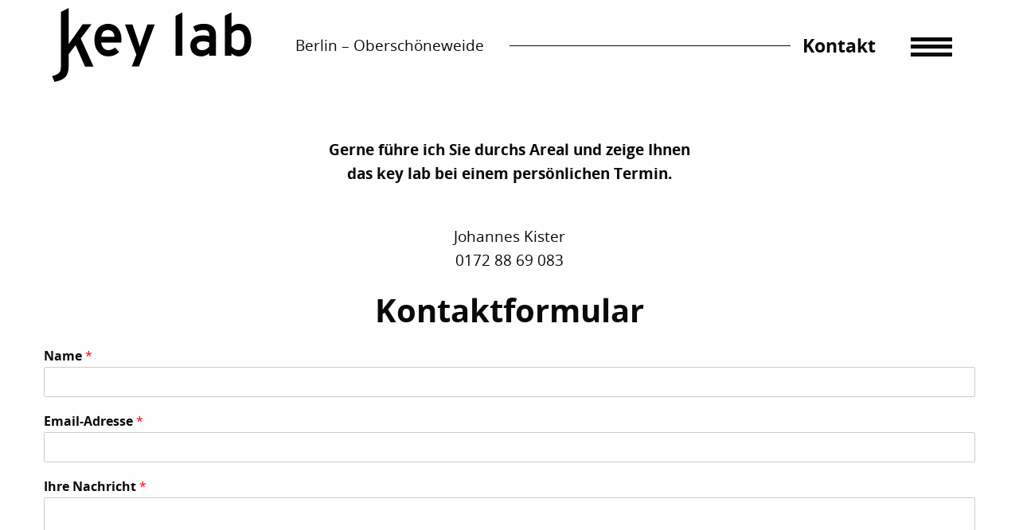

--- FILE ---
content_type: text/html; charset=UTF-8
request_url: https://keylab-berlin.de/kontakt/
body_size: 8758
content:
<!DOCTYPE html>
<html lang="de" class="no-js">
<head>
	<meta charset="UTF-8">
	<meta name="viewport" content="width=device-width, initial-scale=1">
	<link rel="profile" href="http://gmpg.org/xfn/11">
	<script>(function(html){html.className = html.className.replace(/\bno-js\b/,'js')})(document.documentElement);</script>
<title>Kontakt &#8211; keylab</title>
<meta name='robots' content='max-image-preview:large' />
<link rel='dns-prefetch' href='//fonts.googleapis.com' />
<link href='https://fonts.gstatic.com' crossorigin rel='preconnect' />
<link rel="alternate" type="application/rss+xml" title="keylab &raquo; Feed" href="https://keylab-berlin.de/feed/" />
<link rel="alternate" type="application/rss+xml" title="keylab &raquo; Kommentar-Feed" href="https://keylab-berlin.de/comments/feed/" />
<script type="text/javascript">
window._wpemojiSettings = {"baseUrl":"https:\/\/s.w.org\/images\/core\/emoji\/14.0.0\/72x72\/","ext":".png","svgUrl":"https:\/\/s.w.org\/images\/core\/emoji\/14.0.0\/svg\/","svgExt":".svg","source":{"concatemoji":"https:\/\/keylab-berlin.de\/wp-includes\/js\/wp-emoji-release.min.js?ver=6.3.7"}};
/*! This file is auto-generated */
!function(i,n){var o,s,e;function c(e){try{var t={supportTests:e,timestamp:(new Date).valueOf()};sessionStorage.setItem(o,JSON.stringify(t))}catch(e){}}function p(e,t,n){e.clearRect(0,0,e.canvas.width,e.canvas.height),e.fillText(t,0,0);var t=new Uint32Array(e.getImageData(0,0,e.canvas.width,e.canvas.height).data),r=(e.clearRect(0,0,e.canvas.width,e.canvas.height),e.fillText(n,0,0),new Uint32Array(e.getImageData(0,0,e.canvas.width,e.canvas.height).data));return t.every(function(e,t){return e===r[t]})}function u(e,t,n){switch(t){case"flag":return n(e,"\ud83c\udff3\ufe0f\u200d\u26a7\ufe0f","\ud83c\udff3\ufe0f\u200b\u26a7\ufe0f")?!1:!n(e,"\ud83c\uddfa\ud83c\uddf3","\ud83c\uddfa\u200b\ud83c\uddf3")&&!n(e,"\ud83c\udff4\udb40\udc67\udb40\udc62\udb40\udc65\udb40\udc6e\udb40\udc67\udb40\udc7f","\ud83c\udff4\u200b\udb40\udc67\u200b\udb40\udc62\u200b\udb40\udc65\u200b\udb40\udc6e\u200b\udb40\udc67\u200b\udb40\udc7f");case"emoji":return!n(e,"\ud83e\udef1\ud83c\udffb\u200d\ud83e\udef2\ud83c\udfff","\ud83e\udef1\ud83c\udffb\u200b\ud83e\udef2\ud83c\udfff")}return!1}function f(e,t,n){var r="undefined"!=typeof WorkerGlobalScope&&self instanceof WorkerGlobalScope?new OffscreenCanvas(300,150):i.createElement("canvas"),a=r.getContext("2d",{willReadFrequently:!0}),o=(a.textBaseline="top",a.font="600 32px Arial",{});return e.forEach(function(e){o[e]=t(a,e,n)}),o}function t(e){var t=i.createElement("script");t.src=e,t.defer=!0,i.head.appendChild(t)}"undefined"!=typeof Promise&&(o="wpEmojiSettingsSupports",s=["flag","emoji"],n.supports={everything:!0,everythingExceptFlag:!0},e=new Promise(function(e){i.addEventListener("DOMContentLoaded",e,{once:!0})}),new Promise(function(t){var n=function(){try{var e=JSON.parse(sessionStorage.getItem(o));if("object"==typeof e&&"number"==typeof e.timestamp&&(new Date).valueOf()<e.timestamp+604800&&"object"==typeof e.supportTests)return e.supportTests}catch(e){}return null}();if(!n){if("undefined"!=typeof Worker&&"undefined"!=typeof OffscreenCanvas&&"undefined"!=typeof URL&&URL.createObjectURL&&"undefined"!=typeof Blob)try{var e="postMessage("+f.toString()+"("+[JSON.stringify(s),u.toString(),p.toString()].join(",")+"));",r=new Blob([e],{type:"text/javascript"}),a=new Worker(URL.createObjectURL(r),{name:"wpTestEmojiSupports"});return void(a.onmessage=function(e){c(n=e.data),a.terminate(),t(n)})}catch(e){}c(n=f(s,u,p))}t(n)}).then(function(e){for(var t in e)n.supports[t]=e[t],n.supports.everything=n.supports.everything&&n.supports[t],"flag"!==t&&(n.supports.everythingExceptFlag=n.supports.everythingExceptFlag&&n.supports[t]);n.supports.everythingExceptFlag=n.supports.everythingExceptFlag&&!n.supports.flag,n.DOMReady=!1,n.readyCallback=function(){n.DOMReady=!0}}).then(function(){return e}).then(function(){var e;n.supports.everything||(n.readyCallback(),(e=n.source||{}).concatemoji?t(e.concatemoji):e.wpemoji&&e.twemoji&&(t(e.twemoji),t(e.wpemoji)))}))}((window,document),window._wpemojiSettings);
</script>
<style type="text/css">
img.wp-smiley,
img.emoji {
	display: inline !important;
	border: none !important;
	box-shadow: none !important;
	height: 1em !important;
	width: 1em !important;
	margin: 0 0.07em !important;
	vertical-align: -0.1em !important;
	background: none !important;
	padding: 0 !important;
}
</style>
	<link rel='stylesheet' id='wp-block-library-css' href='https://keylab-berlin.de/wp-includes/css/dist/block-library/style.min.css?ver=6.3.7' type='text/css' media='all' />
<style id='wp-block-library-theme-inline-css' type='text/css'>
.wp-block-audio figcaption{color:#555;font-size:13px;text-align:center}.is-dark-theme .wp-block-audio figcaption{color:hsla(0,0%,100%,.65)}.wp-block-audio{margin:0 0 1em}.wp-block-code{border:1px solid #ccc;border-radius:4px;font-family:Menlo,Consolas,monaco,monospace;padding:.8em 1em}.wp-block-embed figcaption{color:#555;font-size:13px;text-align:center}.is-dark-theme .wp-block-embed figcaption{color:hsla(0,0%,100%,.65)}.wp-block-embed{margin:0 0 1em}.blocks-gallery-caption{color:#555;font-size:13px;text-align:center}.is-dark-theme .blocks-gallery-caption{color:hsla(0,0%,100%,.65)}.wp-block-image figcaption{color:#555;font-size:13px;text-align:center}.is-dark-theme .wp-block-image figcaption{color:hsla(0,0%,100%,.65)}.wp-block-image{margin:0 0 1em}.wp-block-pullquote{border-bottom:4px solid;border-top:4px solid;color:currentColor;margin-bottom:1.75em}.wp-block-pullquote cite,.wp-block-pullquote footer,.wp-block-pullquote__citation{color:currentColor;font-size:.8125em;font-style:normal;text-transform:uppercase}.wp-block-quote{border-left:.25em solid;margin:0 0 1.75em;padding-left:1em}.wp-block-quote cite,.wp-block-quote footer{color:currentColor;font-size:.8125em;font-style:normal;position:relative}.wp-block-quote.has-text-align-right{border-left:none;border-right:.25em solid;padding-left:0;padding-right:1em}.wp-block-quote.has-text-align-center{border:none;padding-left:0}.wp-block-quote.is-large,.wp-block-quote.is-style-large,.wp-block-quote.is-style-plain{border:none}.wp-block-search .wp-block-search__label{font-weight:700}.wp-block-search__button{border:1px solid #ccc;padding:.375em .625em}:where(.wp-block-group.has-background){padding:1.25em 2.375em}.wp-block-separator.has-css-opacity{opacity:.4}.wp-block-separator{border:none;border-bottom:2px solid;margin-left:auto;margin-right:auto}.wp-block-separator.has-alpha-channel-opacity{opacity:1}.wp-block-separator:not(.is-style-wide):not(.is-style-dots){width:100px}.wp-block-separator.has-background:not(.is-style-dots){border-bottom:none;height:1px}.wp-block-separator.has-background:not(.is-style-wide):not(.is-style-dots){height:2px}.wp-block-table{margin:0 0 1em}.wp-block-table td,.wp-block-table th{word-break:normal}.wp-block-table figcaption{color:#555;font-size:13px;text-align:center}.is-dark-theme .wp-block-table figcaption{color:hsla(0,0%,100%,.65)}.wp-block-video figcaption{color:#555;font-size:13px;text-align:center}.is-dark-theme .wp-block-video figcaption{color:hsla(0,0%,100%,.65)}.wp-block-video{margin:0 0 1em}.wp-block-template-part.has-background{margin-bottom:0;margin-top:0;padding:1.25em 2.375em}
</style>
<style id='classic-theme-styles-inline-css' type='text/css'>
/*! This file is auto-generated */
.wp-block-button__link{color:#fff;background-color:#32373c;border-radius:9999px;box-shadow:none;text-decoration:none;padding:calc(.667em + 2px) calc(1.333em + 2px);font-size:1.125em}.wp-block-file__button{background:#32373c;color:#fff;text-decoration:none}
</style>
<style id='global-styles-inline-css' type='text/css'>
body{--wp--preset--color--black: #000000;--wp--preset--color--cyan-bluish-gray: #abb8c3;--wp--preset--color--white: #fff;--wp--preset--color--pale-pink: #f78da7;--wp--preset--color--vivid-red: #cf2e2e;--wp--preset--color--luminous-vivid-orange: #ff6900;--wp--preset--color--luminous-vivid-amber: #fcb900;--wp--preset--color--light-green-cyan: #7bdcb5;--wp--preset--color--vivid-green-cyan: #00d084;--wp--preset--color--pale-cyan-blue: #8ed1fc;--wp--preset--color--vivid-cyan-blue: #0693e3;--wp--preset--color--vivid-purple: #9b51e0;--wp--preset--color--dark-gray: #1a1a1a;--wp--preset--color--medium-gray: #686868;--wp--preset--color--light-gray: #e5e5e5;--wp--preset--color--blue-gray: #4d545c;--wp--preset--color--bright-blue: #007acc;--wp--preset--color--light-blue: #9adffd;--wp--preset--color--dark-brown: #402b30;--wp--preset--color--medium-brown: #774e24;--wp--preset--color--dark-red: #640c1f;--wp--preset--color--bright-red: #ff675f;--wp--preset--color--yellow: #ffef8e;--wp--preset--gradient--vivid-cyan-blue-to-vivid-purple: linear-gradient(135deg,rgba(6,147,227,1) 0%,rgb(155,81,224) 100%);--wp--preset--gradient--light-green-cyan-to-vivid-green-cyan: linear-gradient(135deg,rgb(122,220,180) 0%,rgb(0,208,130) 100%);--wp--preset--gradient--luminous-vivid-amber-to-luminous-vivid-orange: linear-gradient(135deg,rgba(252,185,0,1) 0%,rgba(255,105,0,1) 100%);--wp--preset--gradient--luminous-vivid-orange-to-vivid-red: linear-gradient(135deg,rgba(255,105,0,1) 0%,rgb(207,46,46) 100%);--wp--preset--gradient--very-light-gray-to-cyan-bluish-gray: linear-gradient(135deg,rgb(238,238,238) 0%,rgb(169,184,195) 100%);--wp--preset--gradient--cool-to-warm-spectrum: linear-gradient(135deg,rgb(74,234,220) 0%,rgb(151,120,209) 20%,rgb(207,42,186) 40%,rgb(238,44,130) 60%,rgb(251,105,98) 80%,rgb(254,248,76) 100%);--wp--preset--gradient--blush-light-purple: linear-gradient(135deg,rgb(255,206,236) 0%,rgb(152,150,240) 100%);--wp--preset--gradient--blush-bordeaux: linear-gradient(135deg,rgb(254,205,165) 0%,rgb(254,45,45) 50%,rgb(107,0,62) 100%);--wp--preset--gradient--luminous-dusk: linear-gradient(135deg,rgb(255,203,112) 0%,rgb(199,81,192) 50%,rgb(65,88,208) 100%);--wp--preset--gradient--pale-ocean: linear-gradient(135deg,rgb(255,245,203) 0%,rgb(182,227,212) 50%,rgb(51,167,181) 100%);--wp--preset--gradient--electric-grass: linear-gradient(135deg,rgb(202,248,128) 0%,rgb(113,206,126) 100%);--wp--preset--gradient--midnight: linear-gradient(135deg,rgb(2,3,129) 0%,rgb(40,116,252) 100%);--wp--preset--font-size--small: 13px;--wp--preset--font-size--medium: 20px;--wp--preset--font-size--large: 36px;--wp--preset--font-size--x-large: 42px;--wp--preset--spacing--20: 0.44rem;--wp--preset--spacing--30: 0.67rem;--wp--preset--spacing--40: 1rem;--wp--preset--spacing--50: 1.5rem;--wp--preset--spacing--60: 2.25rem;--wp--preset--spacing--70: 3.38rem;--wp--preset--spacing--80: 5.06rem;--wp--preset--shadow--natural: 6px 6px 9px rgba(0, 0, 0, 0.2);--wp--preset--shadow--deep: 12px 12px 50px rgba(0, 0, 0, 0.4);--wp--preset--shadow--sharp: 6px 6px 0px rgba(0, 0, 0, 0.2);--wp--preset--shadow--outlined: 6px 6px 0px -3px rgba(255, 255, 255, 1), 6px 6px rgba(0, 0, 0, 1);--wp--preset--shadow--crisp: 6px 6px 0px rgba(0, 0, 0, 1);}:where(.is-layout-flex){gap: 0.5em;}:where(.is-layout-grid){gap: 0.5em;}body .is-layout-flow > .alignleft{float: left;margin-inline-start: 0;margin-inline-end: 2em;}body .is-layout-flow > .alignright{float: right;margin-inline-start: 2em;margin-inline-end: 0;}body .is-layout-flow > .aligncenter{margin-left: auto !important;margin-right: auto !important;}body .is-layout-constrained > .alignleft{float: left;margin-inline-start: 0;margin-inline-end: 2em;}body .is-layout-constrained > .alignright{float: right;margin-inline-start: 2em;margin-inline-end: 0;}body .is-layout-constrained > .aligncenter{margin-left: auto !important;margin-right: auto !important;}body .is-layout-constrained > :where(:not(.alignleft):not(.alignright):not(.alignfull)){max-width: var(--wp--style--global--content-size);margin-left: auto !important;margin-right: auto !important;}body .is-layout-constrained > .alignwide{max-width: var(--wp--style--global--wide-size);}body .is-layout-flex{display: flex;}body .is-layout-flex{flex-wrap: wrap;align-items: center;}body .is-layout-flex > *{margin: 0;}body .is-layout-grid{display: grid;}body .is-layout-grid > *{margin: 0;}:where(.wp-block-columns.is-layout-flex){gap: 2em;}:where(.wp-block-columns.is-layout-grid){gap: 2em;}:where(.wp-block-post-template.is-layout-flex){gap: 1.25em;}:where(.wp-block-post-template.is-layout-grid){gap: 1.25em;}.has-black-color{color: var(--wp--preset--color--black) !important;}.has-cyan-bluish-gray-color{color: var(--wp--preset--color--cyan-bluish-gray) !important;}.has-white-color{color: var(--wp--preset--color--white) !important;}.has-pale-pink-color{color: var(--wp--preset--color--pale-pink) !important;}.has-vivid-red-color{color: var(--wp--preset--color--vivid-red) !important;}.has-luminous-vivid-orange-color{color: var(--wp--preset--color--luminous-vivid-orange) !important;}.has-luminous-vivid-amber-color{color: var(--wp--preset--color--luminous-vivid-amber) !important;}.has-light-green-cyan-color{color: var(--wp--preset--color--light-green-cyan) !important;}.has-vivid-green-cyan-color{color: var(--wp--preset--color--vivid-green-cyan) !important;}.has-pale-cyan-blue-color{color: var(--wp--preset--color--pale-cyan-blue) !important;}.has-vivid-cyan-blue-color{color: var(--wp--preset--color--vivid-cyan-blue) !important;}.has-vivid-purple-color{color: var(--wp--preset--color--vivid-purple) !important;}.has-black-background-color{background-color: var(--wp--preset--color--black) !important;}.has-cyan-bluish-gray-background-color{background-color: var(--wp--preset--color--cyan-bluish-gray) !important;}.has-white-background-color{background-color: var(--wp--preset--color--white) !important;}.has-pale-pink-background-color{background-color: var(--wp--preset--color--pale-pink) !important;}.has-vivid-red-background-color{background-color: var(--wp--preset--color--vivid-red) !important;}.has-luminous-vivid-orange-background-color{background-color: var(--wp--preset--color--luminous-vivid-orange) !important;}.has-luminous-vivid-amber-background-color{background-color: var(--wp--preset--color--luminous-vivid-amber) !important;}.has-light-green-cyan-background-color{background-color: var(--wp--preset--color--light-green-cyan) !important;}.has-vivid-green-cyan-background-color{background-color: var(--wp--preset--color--vivid-green-cyan) !important;}.has-pale-cyan-blue-background-color{background-color: var(--wp--preset--color--pale-cyan-blue) !important;}.has-vivid-cyan-blue-background-color{background-color: var(--wp--preset--color--vivid-cyan-blue) !important;}.has-vivid-purple-background-color{background-color: var(--wp--preset--color--vivid-purple) !important;}.has-black-border-color{border-color: var(--wp--preset--color--black) !important;}.has-cyan-bluish-gray-border-color{border-color: var(--wp--preset--color--cyan-bluish-gray) !important;}.has-white-border-color{border-color: var(--wp--preset--color--white) !important;}.has-pale-pink-border-color{border-color: var(--wp--preset--color--pale-pink) !important;}.has-vivid-red-border-color{border-color: var(--wp--preset--color--vivid-red) !important;}.has-luminous-vivid-orange-border-color{border-color: var(--wp--preset--color--luminous-vivid-orange) !important;}.has-luminous-vivid-amber-border-color{border-color: var(--wp--preset--color--luminous-vivid-amber) !important;}.has-light-green-cyan-border-color{border-color: var(--wp--preset--color--light-green-cyan) !important;}.has-vivid-green-cyan-border-color{border-color: var(--wp--preset--color--vivid-green-cyan) !important;}.has-pale-cyan-blue-border-color{border-color: var(--wp--preset--color--pale-cyan-blue) !important;}.has-vivid-cyan-blue-border-color{border-color: var(--wp--preset--color--vivid-cyan-blue) !important;}.has-vivid-purple-border-color{border-color: var(--wp--preset--color--vivid-purple) !important;}.has-vivid-cyan-blue-to-vivid-purple-gradient-background{background: var(--wp--preset--gradient--vivid-cyan-blue-to-vivid-purple) !important;}.has-light-green-cyan-to-vivid-green-cyan-gradient-background{background: var(--wp--preset--gradient--light-green-cyan-to-vivid-green-cyan) !important;}.has-luminous-vivid-amber-to-luminous-vivid-orange-gradient-background{background: var(--wp--preset--gradient--luminous-vivid-amber-to-luminous-vivid-orange) !important;}.has-luminous-vivid-orange-to-vivid-red-gradient-background{background: var(--wp--preset--gradient--luminous-vivid-orange-to-vivid-red) !important;}.has-very-light-gray-to-cyan-bluish-gray-gradient-background{background: var(--wp--preset--gradient--very-light-gray-to-cyan-bluish-gray) !important;}.has-cool-to-warm-spectrum-gradient-background{background: var(--wp--preset--gradient--cool-to-warm-spectrum) !important;}.has-blush-light-purple-gradient-background{background: var(--wp--preset--gradient--blush-light-purple) !important;}.has-blush-bordeaux-gradient-background{background: var(--wp--preset--gradient--blush-bordeaux) !important;}.has-luminous-dusk-gradient-background{background: var(--wp--preset--gradient--luminous-dusk) !important;}.has-pale-ocean-gradient-background{background: var(--wp--preset--gradient--pale-ocean) !important;}.has-electric-grass-gradient-background{background: var(--wp--preset--gradient--electric-grass) !important;}.has-midnight-gradient-background{background: var(--wp--preset--gradient--midnight) !important;}.has-small-font-size{font-size: var(--wp--preset--font-size--small) !important;}.has-medium-font-size{font-size: var(--wp--preset--font-size--medium) !important;}.has-large-font-size{font-size: var(--wp--preset--font-size--large) !important;}.has-x-large-font-size{font-size: var(--wp--preset--font-size--x-large) !important;}
.wp-block-navigation a:where(:not(.wp-element-button)){color: inherit;}
:where(.wp-block-post-template.is-layout-flex){gap: 1.25em;}:where(.wp-block-post-template.is-layout-grid){gap: 1.25em;}
:where(.wp-block-columns.is-layout-flex){gap: 2em;}:where(.wp-block-columns.is-layout-grid){gap: 2em;}
.wp-block-pullquote{font-size: 1.5em;line-height: 1.6;}
</style>
<link rel='stylesheet' id='twentysixteen-fonts-css' href='https://fonts.googleapis.com/css?family=Merriweather%3A400%2C700%2C900%2C400italic%2C700italic%2C900italic%7CMontserrat%3A400%2C700%7CInconsolata%3A400&#038;subset=latin%2Clatin-ext' type='text/css' media='all' />
<link rel='stylesheet' id='genericons-css' href='https://keylab-berlin.de/wp-content/themes/keylab/genericons/genericons.css?ver=3.4.1' type='text/css' media='all' />
<link rel='stylesheet' id='twentysixteen-style-css' href='https://keylab-berlin.de/wp-content/themes/keylab/dist/assets/css/app.css?ver=6.3.7' type='text/css' media='all' />
<link rel='stylesheet' id='twentysixteen-block-style-css' href='https://keylab-berlin.de/wp-content/themes/keylab/css/blocks.css?ver=20181230' type='text/css' media='all' />
<!--[if lt IE 10]>
<link rel='stylesheet' id='twentysixteen-ie-css' href='https://keylab-berlin.de/wp-content/themes/keylab/css/ie.css?ver=20160816' type='text/css' media='all' />
<![endif]-->
<!--[if lt IE 9]>
<link rel='stylesheet' id='twentysixteen-ie8-css' href='https://keylab-berlin.de/wp-content/themes/keylab/css/ie8.css?ver=20160816' type='text/css' media='all' />
<![endif]-->
<!--[if lt IE 8]>
<link rel='stylesheet' id='twentysixteen-ie7-css' href='https://keylab-berlin.de/wp-content/themes/keylab/css/ie7.css?ver=20160816' type='text/css' media='all' />
<![endif]-->
<link rel='stylesheet' id='smfi_shortcodes_frontend_css-css' href='https://keylab-berlin.de/wp-content/plugins/simple-multiple-featured-images/public/css/smfi-shortcodes-frontend-style.css?ver=6.3.7' type='text/css' media='all' />
<!--[if lt IE 9]>
<script type='text/javascript' src='https://keylab-berlin.de/wp-content/themes/keylab/js/html5.js?ver=3.7.3' id='twentysixteen-html5-js'></script>
<![endif]-->
<script type='text/javascript' src='https://keylab-berlin.de/wp-includes/js/jquery/jquery.min.js?ver=3.7.0' id='jquery-core-js'></script>
<script type='text/javascript' src='https://keylab-berlin.de/wp-includes/js/jquery/jquery-migrate.min.js?ver=3.4.1' id='jquery-migrate-js'></script>
<link rel="https://api.w.org/" href="https://keylab-berlin.de/wp-json/" /><link rel="alternate" type="application/json" href="https://keylab-berlin.de/wp-json/wp/v2/pages/55" /><link rel="EditURI" type="application/rsd+xml" title="RSD" href="https://keylab-berlin.de/xmlrpc.php?rsd" />
<meta name="generator" content="WordPress 6.3.7" />
<link rel="canonical" href="https://keylab-berlin.de/kontakt/" />
<link rel='shortlink' href='https://keylab-berlin.de/?p=55' />
<link rel="alternate" type="application/json+oembed" href="https://keylab-berlin.de/wp-json/oembed/1.0/embed?url=https%3A%2F%2Fkeylab-berlin.de%2Fkontakt%2F" />
<link rel="alternate" type="text/xml+oembed" href="https://keylab-berlin.de/wp-json/oembed/1.0/embed?url=https%3A%2F%2Fkeylab-berlin.de%2Fkontakt%2F&#038;format=xml" />
<style type="text/css">.recentcomments a{display:inline !important;padding:0 !important;margin:0 !important;}</style><script type="text/javascript">
  var _paq = window._paq || [];
  /* tracker methods like "setCustomDimension" should be called before "trackPageView" */
  _paq.push(['trackPageView']);
  _paq.push(['enableLinkTracking']);
  (function() {
    var u="//matomo.keylab-berlin.de/";
    _paq.push(['setTrackerUrl', u+'matomo.php']);
    _paq.push(['setSiteId', '1']);
    var d=document, g=d.createElement('script'), s=d.getElementsByTagName('script')[0];
    g.type='text/javascript'; g.async=true; g.defer=true; g.src=u+'matomo.js'; s.parentNode.insertBefore(g,s);
  })();
</script>
</head>

<body class="page-template-default page page-id-55 wp-embed-responsive">
    <a class="show-for-sr" href="#content">Zum Inhalt springen</a>

    <div class="off-canvas-wrapper">
        <div class="off-canvas position-top" id="menu" data-off-canvas>
            <div class="grid-container">
                <div class="top-bar">
                    <div class="top-bar-left">
                        <div class="menu-hauptmenue-container"><ul id="menu-hauptmenue" class="dropdown menu" data-dropdown-menu><li id="menu-item-8" class="menu-item menu-item-type-post_type menu-item-object-page menu-item-8"><a href="https://keylab-berlin.de/raeume/">Räume</a></li>
<li id="menu-item-13" class="menu-item menu-item-type-post_type menu-item-object-page menu-item-13"><a href="https://keylab-berlin.de/plaene/">Pläne</a></li>
<li id="menu-item-73" class="menu-item menu-item-type-post_type menu-item-object-page menu-item-73"><a href="https://keylab-berlin.de/ort/">Ort</a></li>
<li id="menu-item-14" class="menu-item menu-item-type-post_type menu-item-object-page menu-item-14"><a href="https://keylab-berlin.de/preise/">Preise</a></li>
<li id="menu-item-72" class="menu-item menu-item-type-post_type menu-item-object-page menu-item-72"><a href="https://keylab-berlin.de/adresse/">Adresse</a></li>
<li id="menu-item-57" class="menu-item menu-item-type-post_type menu-item-object-page current-menu-item page_item page-item-55 current_page_item menu-item-57"><a href="https://keylab-berlin.de/kontakt/" aria-current="page">Kontakt</a></li>
<li id="menu-item-297" class="menu-item menu-item-type-post_type menu-item-object-page menu-item-297"><a href="https://keylab-berlin.de/impressum/">Impressum</a></li>
</ul></div>                    </div>
                </div>
            </div>
        </div>
    </div>

    <div class="navbar " data-sticky-container>
        <div class="sticky" data-sticky data-sticky-on="small" data-margin-top="0">
            <div class="grid-container">
                <div class="title-bar grid-x header" data-responsive-toggle="example-menu" data-hide-for>
                    <div class="cell small-4 medium-3"><a href="https://keylab-berlin.de/" rel="home" class="navbar_home_link">Startseite</a></div>
                    <div class="cell grid-x small-5 medium-4 large-3">
                        <div class="navbar_dateline show-for-medium">Berlin &#8211; Oberschöneweide</div>
                    </div>
                    <div class="cell medium-4 large-5 grid-x hide-for-small-only">
                            <div class="cell auto navbar_line"></div>
                            <div class="cell shrink medium-expand text-right navbar_title">
                            Kontakt                            </div>
                        </div>
                    <div class="cell small-3 medium-1 text-right"><button class="menu-icon right" type="button" data-toggle="menu"></button></div>
                    <div class="cell small-8 show-for-small-only navbar_dateline">
                        Berlin &#8211; Oberschöneweide                    </div>
                    <div class="cell small-4 text-right show-for-small-only navbar_title">
                        Kontakt                    </div>
                </div>

            </div>
        </div>
    </div>

    <div id="page" class="grid-container">

    


        <div id="content" class="site-content off-canvas-content" data-off-canvas-content>

<div id="primary" class="content-area">
	<main id="main" class="site-main" role="main">
		
<article id="post-55" class="post-55 page type-page status-publish hentry">

	
	<div class="entry-content">
		
<p style="text-align:center"><strong>Gerne führe ich Sie durchs Areal und zeige Ihnen<br> das key lab bei einem persönlichen Termin.</strong></p>



<p style="text-align:center"><br> Johannes Kister<br> 0172 88 69 083</p>



<h2 class="wp-block-heading" style="text-align:center">Kontaktformular</h2>


<div class="wpforms-container wpforms-container-full" id="wpforms-287"><form id="wpforms-form-287" class="wpforms-validate wpforms-form" data-formid="287" method="post" enctype="multipart/form-data" action="/kontakt/"><div class="wpforms-field-container"><div id="wpforms-287-field_1-container" class="wpforms-field wpforms-field-text" data-field-id="1"><label class="wpforms-field-label" for="wpforms-287-field_1">Name <span class="wpforms-required-label">*</span></label><input type="text" id="wpforms-287-field_1" class="wpforms-field-large wpforms-field-required" name="wpforms[fields][1]" required></div><div id="wpforms-287-field_2-container" class="wpforms-field wpforms-field-text" data-field-id="2"><label class="wpforms-field-label" for="wpforms-287-field_2">Email-Adresse <span class="wpforms-required-label">*</span></label><input type="text" id="wpforms-287-field_2" class="wpforms-field-large wpforms-field-required" name="wpforms[fields][2]" required></div><div id="wpforms-287-field_3-container" class="wpforms-field wpforms-field-textarea" data-field-id="3"><label class="wpforms-field-label" for="wpforms-287-field_3">Ihre Nachricht <span class="wpforms-required-label">*</span></label><textarea id="wpforms-287-field_3" class="wpforms-field-medium wpforms-field-required" name="wpforms[fields][3]" required></textarea></div></div><div class="wpforms-field wpforms-field-hp"><label for="wpforms-287-field-hp" class="wpforms-field-label">Comment</label><input type="text" name="wpforms[hp]" id="wpforms-287-field-hp" class="wpforms-field-medium"></div><div class="wpforms-submit-container" ><input type="hidden" name="wpforms[id]" value="287"><input type="hidden" name="wpforms[author]" value="1"><input type="hidden" name="wpforms[post_id]" value="55"><button type="submit" name="wpforms[submit]" class="wpforms-submit " id="wpforms-submit-287" value="wpforms-submit" aria-live="assertive" data-alt-text="Senden..." data-submit-text="Absenden">Absenden</button></div></form></div>  <!-- .wpforms-container -->	</div><!-- .entry-content -->

	
</article><!-- #post-55 -->

	</main><!-- .site-main -->


</div><!-- .content-area -->


    </div><!-- .site-content -->

    <footer id="colophon" class="grid-x footer" role="contentinfo">
        <div class="cell small-2 medium-8">
        </div>
        <div class="cell small-10 medium-4 text-right footer_contact">
            <ul id="menu-footer" class="menu horizontal footer_contact_links"><li id="menu-item-376" class="menu-item menu-item-type-post_type menu-item-object-page menu-item-privacy-policy menu-item-376"><a rel="privacy-policy" href="https://keylab-berlin.de/datenschutz/">Datenschutzerklärung</a></li>
<li id="menu-item-374" class="menu-item menu-item-type-post_type menu-item-object-page menu-item-374"><a href="https://keylab-berlin.de/impressum/">Impressum</a></li>
</ul>            <a href="https://keylab-berlin.de/" rel="home"><img src="https://keylab-berlin.de/wp-content/themes/keylab/dist/assets/img/keylab.svg" alt="keylab"></a><br>
            Johannes Kister<br>
            0172 88 69 083
        </div>
    </footer><!-- .site-footer -->
</div><!-- .site -->

<link rel='stylesheet' id='wpforms-full-css' href='https://keylab-berlin.de/wp-content/plugins/wpforms-lite/assets/css/wpforms-full.css?ver=1.5.5.1' type='text/css' media='all' />
<script type='text/javascript' src='https://keylab-berlin.de/wp-content/themes/keylab/js/skip-link-focus-fix.js?ver=20160816' id='twentysixteen-skip-link-focus-fix-js'></script>
<script type='text/javascript' src='https://keylab-berlin.de/wp-content/themes/keylab/dist/assets/js/app.js?ver=6.3.7' id='twentysixteen-js-js'></script>
<script type='text/javascript' id='twentysixteen-script-js-extra'>
/* <![CDATA[ */
var screenReaderText = {"expand":"Untermen\u00fc anzeigen","collapse":"Untermen\u00fc verbergen"};
/* ]]> */
</script>
<script type='text/javascript' src='https://keylab-berlin.de/wp-content/themes/keylab/js/functions.js?ver=20181230' id='twentysixteen-script-js'></script>
<script type='text/javascript' src='https://keylab-berlin.de/wp-content/plugins/simple-multiple-featured-images/public/js/jquery.smfi-shortcodes-frontend.js' id='smfi_shortcodes_frontend_js-js'></script>
<script type='text/javascript' src='https://keylab-berlin.de/wp-content/plugins/wpforms-lite/assets/js/jquery.validate.min.js?ver=1.19.0' id='wpforms-validation-js'></script>
<script type='text/javascript' src='https://keylab-berlin.de/wp-content/plugins/wpforms-lite/assets/js/wpforms.js?ver=1.5.5.1' id='wpforms-js'></script>
<script type='text/javascript'>
/* <![CDATA[ */
var wpforms_settings = {"val_required":"Dieses Feld ist erforderlich.","val_url":"Bitte gib eine g\u00fcltige URL an.","val_email":"Bitte gib eine g\u00fcltige E-Mail-Adresse an.","val_email_suggestion":"Meintest du {suggestion}?","val_email_suggestion_title":"Klicken, um diesen Vorschlag anzunehmen.","val_number":"Bitte gib eine g\u00fcltige Zahl ein.","val_confirm":"Feld-Werte stimmen nicht \u00fcberein.","val_fileextension":"Dateityp ist nicht erlaubt.","val_filesize":"Datei gr\u00f6\u00dfer als maximal erlaubt.","val_time12h":"Bitte Zeit im 12-Stunden-AM\/PM-Format eingeben (z. B. 8:45 AM).","val_time24h":"Bitte Zeit im 24-Stunden-Format eingeben (z. B. 22:45).","val_requiredpayment":"Zahlung ist erforderlich.","val_creditcard":"Bitte gib eine g\u00fcltige Kreditkartennummer ein.","val_smart_phone":"Bitte gib eine g\u00fcltige Telefonnummer ein.","val_post_max_size":"Die Gesamtgr\u00f6\u00dfe der ausgew\u00e4hlten Dateien {totalSize} Mb \u00fcbersteigt das Limit von {maxSize} Mb.","val_checklimit":"Du hast die maximal erlaubte Anzahl von Auswahlm\u00f6glichkeiten \u00fcberschritten: {#}.","post_max_size":"67108864","uuid_cookie":"","locale":"de","wpforms_plugin_url":"https:\/\/keylab-berlin.de\/wp-content\/plugins\/wpforms-lite\/","gdpr":"","ajaxurl":"https:\/\/keylab-berlin.de\/wp-admin\/admin-ajax.php","mailcheck_enabled":"1","mailcheck_domains":[],"mailcheck_toplevel_domains":[]}
/* ]]> */
</script>
</div><!-- off canvas wrapper -->
</body>
</html>


--- FILE ---
content_type: text/css
request_url: https://keylab-berlin.de/wp-content/plugins/simple-multiple-featured-images/public/css/smfi-shortcodes-frontend-style.css?ver=6.3.7
body_size: 6777
content:
/* ### END: MIXINS - Functions ### */
.show {
  display: block;
}
.hide {
  display: none;
}
.txt-align-center {
  text-align: center;
}
.txt-align-left {
  text-align: left;
}
.txt-align-right {
  text-align: right;
}
.padding-top-1x {
  padding-top: 16px;
  padding-top: 1rem;
}
.padding-top-2x {
  padding-top: 32px;
  padding-top: 2rem;
}
.padding-top-3x {
  padding-top: 48px;
  padding-top: 3rem;
}
.padding-left-3x {
  padding-left: 48px;
  padding-left: 3rem;
}
.padding-right-3x {
  padding-right: 48px;
  padding-right: 3rem;
}
.margin-top-auto {
  margin-top: auto;
}
.margin-top-1x {
  margin-top: 16px;
  margin-top: 1rem;
}
.margin-top-2x {
  margin-top: 32px;
  margin-top: 2rem;
}
.margin-top-3x {
  margin-top: 48px;
  margin-top: 3rem;
}
.margin-bottom-1x {
  margin-bottom: 16px;
  margin-bottom: 1rem;
}
.margin-bottom-2x {
  margin-bottom: 32px;
  margin-bottom: 2rem;
}
.margin-bottom-3x {
  margin-bottom: 48px;
  margin-bottom: 3rem;
}
.margin-bottom-4x {
  margin-bottom: 64px;
  margin-bottom: 4rem;
}
.margin-bottom-5x {
  margin-bottom: 80px;
  margin-bottom: 5rem;
}
.margin-bottom-6x {
  margin-bottom: 96px;
  margin-bottom: 6rem;
}
@media screen and (min-width: 576px) {
  .margin-bottom-sm-0 {
    margin-bottom: 0px;
    margin-bottom: 0rem;
  }
}
@media screen and (min-width: 576px) {
  .margin-bottom-sm-1x {
    margin-bottom: 16px;
    margin-bottom: 1rem;
  }
}
@media screen and (min-width: 576px) {
  .margin-bottom-sm-2x {
    margin-bottom: 32px;
    margin-bottom: 2rem;
  }
}
@media screen and (min-width: 576px) {
  .margin-bottom-sm-3x {
    margin-bottom: 48px;
    margin-bottom: 3rem;
  }
}
@media screen and (min-width: 768px) {
  .margin-bottom-md-0 {
    margin-bottom: 0px;
    margin-bottom: 0rem;
  }
}
@media screen and (min-width: 768px) {
  .margin-bottom-md-1x {
    margin-bottom: 16px;
    margin-bottom: 1rem;
  }
}
@media screen and (min-width: 768px) {
  .margin-bottom-md-2x {
    margin-bottom: 32px;
    margin-bottom: 2rem;
  }
}
@media screen and (min-width: 768px) {
  .margin-bottom-md-3x {
    margin-bottom: 48px;
    margin-bottom: 3rem;
  }
}
@media screen and (min-width: 992px) {
  .margin-bottom-lg-0 {
    margin-bottom: 0px;
    margin-bottom: 0rem;
  }
}
@media screen and (min-width: 992px) {
  .margin-bottom-lg-1x {
    margin-bottom: 16px;
    margin-bottom: 1rem;
  }
}
@media screen and (min-width: 992px) {
  .margin-bottom-lg-2x {
    margin-bottom: 32px;
    margin-bottom: 2rem;
  }
}
@media screen and (min-width: 992px) {
  .margin-bottom-lg-3x {
    margin-bottom: 48px;
    margin-bottom: 3rem;
  }
}
.margin-bottom-30px {
  margin-bottom: 30px;
}
.margin-bottom-0 {
  margin-bottom: 0;
}
.img-responsitive {
  width: 100%;
  height: auto;
}
.img-responsive {
  width: 100%;
  height: auto;
}
.font-weight-300 {
  font-weight: 300;
}
.font-weight-400 {
  font-weight: 400;
}
.font-weight-500 {
  font-weight: 500;
}
.font-weight-600 {
  font-weight: 600;
}
.font-weight-700 {
  font-weight: 700;
}
.font-weight-800 {
  font-weight: 800;
}
.font-weight-900 {
  font-weight: 900;
}
.inline-block {
  display: inline-block;
}
.block {
  display: block;
}
.circle {
  border-radius: 50%;
}
.rotate-180 {
  transform: rotate(180deg);
  /* Standard syntax */
  transition: transform 0.2s ease;
}
.no-border {
  border: none;
}
.no-top-offset {
  padding-top: 0px;
  margin-top: 0px;
}
.clearfix::after {
  content: "";
  clear: both;
  display: table;
}
.smfi-default-gallery-container .smfi-default-gallery-img {
  display: inline-block;
  width: 100%;
  height: auto;
  padding: 16px;
  padding: 1rem;
  /* ### MEDIA QUERIES ### */
  /* Small displays */
  /* Medium displays */
  /* Large displays */
  /* Extra large displays */
}
@media screen and (min-width: 576px) {
  .smfi-default-gallery-container .smfi-default-gallery-img {
    width: 50%;
  }
}
@media screen and (min-width: 768px) {
  .smfi-default-gallery-container .smfi-default-gallery-img {
    width: 33.33%;
  }
}
@media screen and (min-width: 1200px) {
  .smfi-default-gallery-container .smfi-default-gallery-img {
    width: 25%;
  }
}
.smfi-default-slider-container {
  position: relative;
  margin: auto;
  margin-bottom: 48px;
  margin-bottom: 3rem;
  /* Position the "previous button" to the left */
  /* Position the "next button" to the right */
}
.smfi-default-slider-container .smfi-default-slider-slide {
  display: none;
}
.smfi-default-slider-container .smfi-default-slider-slide .smfi-default-slider-img {
  width: 100%;
  height: auto;
}
.smfi-default-slider-container .smfi-default-slider-prev,
.smfi-default-slider-container .smfi-default-slider-next {
  position: absolute;
  top: 50%;
  transform: translate(0, -50%);
  width: auto;
  background-color: transparent;
  border: none;
  cursor: pointer;
  font-size: 32px;
  font-size: 2rem;
  font-weight: bold;
  color: #DCDCDC;
  padding: 0px;
  padding: 0rem;
}
.smfi-default-slider-container .smfi-default-slider-prev:hover,
.smfi-default-slider-container .smfi-default-slider-next:hover {
  color: #696969;
}
.smfi-default-slider-container .smfi-default-slider-prev:focus,
.smfi-default-slider-container .smfi-default-slider-next:focus {
  color: #696969;
  outline: none;
}
.smfi-default-slider-container .smfi-default-slider-prev {
  left: 10px;
}
.smfi-default-slider-container .smfi-default-slider-next {
  right: 10px;
}
.smfi-default-slider-container .smfi-default-slider-dot-container {
  text-align: center;
}
.smfi-default-slider-container .smfi-default-slider-dot-container .smfi-default-slider-dot {
  display: inline-block;
  width: 15px;
  height: 15px;
  background-color: #DCDCDC;
  border-radius: 50%;
  cursor: pointer;
  margin-top: 12px;
  margin-top: 0.75rem;
  margin-left: 2.4px;
  margin-left: 0.15rem;
  margin-right: 2.4px;
  margin-right: 0.15rem;
}
.smfi-default-slider-container .smfi-default-slider-dot-container .smfi-default-slider-dot:hover {
  background-color: #696969;
}
.smfi-default-slider-container .smfi-default-slider-dot-container .smfi-default-slider-dot:focus {
  background-color: #696969;
  outline: none;
}
.smfi-default-slider-container .smfi-default-slider-dot-container .smfi-default-slider-dot.smfi-default-slider-dot-active {
  background-color: #696969;
}
.smfi-default-slider-container .smfi-default-slider-fade-in-slide {
  /* The name of the animation */
  animation-name: fadeInSmfiDefaultSliderAnimation;
  -webkit-animation-name: fadeInSmfiDefaultSliderAnimation;
  /* The duration of the animation */
  animation-duration: 3.5s;
  -webkit-animation-duration: 3.5s;
  /* Make the element visible */
  visibility: visible;
}
/* Go from 0% to 100% opacity */
@keyframes fadeInSmfiDefaultSliderAnimation {
  0% {
    opacity: 0;
  }
  100% {
    opacity: 1;
  }
}
@-webkit-keyframes fadeInSmfiDefaultSliderAnimation {
  0% {
    opacity: 0;
  }
  100% {
    opacity: 1;
  }
}


--- FILE ---
content_type: text/javascript
request_url: https://keylab-berlin.de/wp-content/plugins/simple-multiple-featured-images/public/js/jquery.smfi-shortcodes-frontend.js
body_size: 16509
content:
/**
 * Initializes the featured images of the SMFI plugin in the front end.
 *
 * @author Roman Bauer.
 * @since  1.0.2
 */
jQuery( 'document' ).ready( function( jQuery ){

	// Get all image container which were generated by the SMFI plugin.
	var defaultGalleries = jQuery( '.smfi-default-gallery-container' ),
		defaultSliders = jQuery( '.smfi-default-slider-container' );

	// Initialize all default galleries if any were found.
	if( defaultGalleries.length > 0 ) {
		de.smfi.shortcodes.SmfiShortcodeManager.initDefaultGalleries( defaultGalleries );
	}

	// Initialize all default slider if any were found.
	if( defaultSliders.length > 0 ) {
		de.smfi.shortcodes.SmfiShortcodeManager.initDefaultSliders( defaultSliders );
	}
} );

/**
 * Polyfill for Number.isInteger() of ECMAScript6.
 *
 * @author Roman Bauer.
 * @since  1.0.2
 */
Number.isInteger = Number.isInteger || function(value) {
  return typeof value === 'number' &&
    isFinite(value) &&
    Math.floor(value) === value;
};

var de = de || {
	smfi : {
		shortcodes : {

			/**
			 * Initializes HTML created by SMFI shortcodes properly.
			 *
			 * @since  1.0.2
			 * @access private
			 *
			 * @type     {Object}
			 */
			SmfiShortcodeManager : {
				/**
				 * The name of the attribute which holds the dot color.
				 *
				 * @since      1.0.2
				 * @access     private
				 *
				 * @type     {Object}
				 */
				slideshowDotColorAttrName : 'slideshow-dot-color',

				/**
				 * The name of the attribute which holds the color of an active dot.
				 *
				 * @since      1.0.2
				 * @access     private
				 *
				 * @type     {Object}
				 */
				slideshowActiveDotColorAttrName : 'slideshow-active-dot-color',

				/**
				 * The name of the attribute which holds the arrow color.
				 *
				 * @since      1.0.2
				 * @access     private
				 *
				 * @type     {Object}
				 */
				slideshowArrowColorAttrName : 'slideshow-arrow-color',

				/**
				 * The name of the attribute which holds the color of an active arrow.
				 *
				 * @since      1.0.2
				 * @access     private
				 *
				 * @type     {Object}
				 */
				slideshowActiveArrowColorAttrName : 'slideshow-active-arrow-color',

				/**
				 * The CSS class of an active slideshow dot.
				 *
				 * @since      1.0.2
				 * @access     private
				 *
				 * @type     {Object}
				 */
				slideshowActiveDotCssClass : 'smfi-default-slider-dot-active',

				/**
				 * Initializes the galleries which were created by the default gallery shortcode of the SMFI plugin.
				 *
				 * @since      1.0.2
				 * @access     private
				 *
				 * @param {jQuery} defaultGalleries  The default galleries.
				 */
				initDefaultGalleries : function( defaultGalleries ) {
					// Process default galleries if necessary (in further versions necessary).
				},

				/**
				 * Initializes the slider which were created by the default slider shortcode of the SMFI plugin.
				 *
				 * @since      1.0.2
				 * @access     private
				 *
				 * @param {jQuery} defaultSliders  The default sliders.
				 */
				initDefaultSliders : function( defaultSliders ) {

					var shortcodesManager = this;

					// Initialize each slider separate.
					defaultSliders.each( function( index, element ) {

						var slider = jQuery( element );
						if( slider.length ) {

							// Get the slides.
							var slides = slider.find( '.smfi-default-slider-slide' );

							// Get the dots and set their color.
							var dots = slider.find( '.smfi-default-slider-dot' );
							shortcodesManager.initializeDotColor( slider, dots );
							shortcodesManager.initializeActiveDotColor( slider, dots );

							// Get the arrows and set their color.
							var arrows = slider.find( '.smfi-default-slider-prev, .smfi-default-slider-next' );
							shortcodesManager.initializeArrowColor( slider, arrows );
							shortcodesManager.initializeActiveArrowColor( slider, arrows );

							// Get the slideshow speed from the corresponding HTML data attribute.
							var slideshowSpeed = slider.data( 'slideshow-speed' );
							if( ! Number.isInteger ( slideshowSpeed ) ) {
								// 8000 milliseconds as default slider speed.
								slideshowSpeed = 8000;
							}

							// Show initially the first slide of the slider.
							shortcodesManager.showSlide( slider, slides, dots, 0 );

							/*
							* Create a timer which switch to the next slide after a specified amount of milliseconds.
							*/
							var nextSlideTimerID = setInterval( function() {
								shortcodesManager.activateNextSlide( slider, slides, dots );
							}, slideshowSpeed );

							// Show previous slide if prev button was clicked.
							slider.find( '.smfi-default-slider-prev' ).on( 'click', function( event ) {
								clearTimeout( nextSlideTimerID );
								shortcodesManager.activatePreviousSlide( slider, slides, dots );
								nextSlideTimerID = setInterval( function() {
									shortcodesManager.activateNextSlide( slider, slides, dots );
								}, slideshowSpeed );
							});

							// Show next slide if next button was clicked.
							slider.find( '.smfi-default-slider-next' ).on( 'click', function( event ) {
								clearTimeout( nextSlideTimerID );
								shortcodesManager.activateNextSlide( slider, slides, dots );
								nextSlideTimerID = setInterval( function() {
									shortcodesManager.activateNextSlide( slider, slides, dots );
								}, slideshowSpeed );
							});

							slider.find( '.smfi-default-slider-dot' ).each( function( index, element ){

								// Add 'click' listener which opens the corresponding slide.
								jQuery( element ).on( 'click', function( event ) {
									clearTimeout( nextSlideTimerID );
									shortcodesManager.showSlide( slider, slides, dots, index );
									nextSlideTimerID = setInterval( function() {
									shortcodesManager.activateNextSlide( slider, slides, dots );
								}, slideshowSpeed );
								});

								// Add 'enter' listener which opens the corresponding slide.
								jQuery( element ).keyup( function( e ) {
									if ( event.key !== undefined && ( event.key === 'Enter' ) ) {
										clearTimeout( nextSlideTimerID );
										shortcodesManager.showSlide( slider, slides, dots, index );
										nextSlideTimerID = setInterval( function() {
											shortcodesManager.activateNextSlide( slider, slides, dots );
										}, slideshowSpeed );
									}
								});
							});
						}
					});
				},

				/**
				 * Initializes the dot color. If the user specified a custom color then it will be used.
				 * If no color was specified then a default color will be used.
				 *
				 * @since      1.0.2
				 * @access     private
				 *
				 * @param {jQuery} slider  The slider.
				 * @param {jQuery} dots  The dots.
				 */
				initializeDotColor : function( slider, dots ) {
					var color = this.getDotColor( slider );
					if( color != '' ) {
						dots.css( 'background-color', color );
					}
				},

				/**
				 * Initializes the active dot color. If the user specified a custom color then it will be used.
				 * If no color was specified then a default color will be used.
				 *
				 * @since      1.0.2
				 * @access     private
				 *
				 * @param {jQuery} slider The slider.
				 * @param {jQuery} dots The dots.
				 */
				initializeActiveDotColor : function( slider, dots ) {
					var activeDotColor = this.getActiveDotColor( slider );
					if( activeDotColor != '' ) {

						var shortcodesManager = this;

						// Change color on hover and reset it back if hover stops.
						dots.hover(
							function() {
								// On hover change the dot color.
								jQuery( this ).css( 'background-color', activeDotColor );
							} , function() {
								// If hover ends then reset the dot color but only if the dot has not the active class.
								if( ! shortcodesManager.isActiveDot( jQuery( this ) ) )  {
									jQuery( this ).css( 'background-color', shortcodesManager.getDotColor( slider ) );
								}
							}
						);

						// On dot focus change the dot color.
						dots.focusin( function() {
							jQuery( this ).css( 'background-color', activeDotColor );
						} );

						// If dot focus ends then reset the dot color but only if the dot has not the active class.
						dots.focusout( function() {
							if( ! shortcodesManager.isActiveDot( jQuery( this ) ) )  {
								jQuery( this ).css( 'background-color', shortcodesManager.getDotColor( slider ) );
							}
						} );
					}
				},

				/**
				 * Initializes the arrow color. If the user specified a custom color then it will be used.
				 * If no color was specified then a default color will be used.
				 *
				 * @since      1.0.2
				 * @access     private
				 *
				 * @param {jQuery} slider  The slider.
				 * @param {jQuery} arrows  The arrows.
				 */
				initializeArrowColor : function( slider, arrows ) {
					var color = this.getArrowColor( slider );
					if( color != '' ) {
						arrows.css( 'color', color );
					}
				},

				/**
				 * Initializes the active arrow color. If the user specified a custom color then it will be used.
				 * If no color was specified then a default color will be used.
				 *
				 * @since      1.0.2
				 * @access     private
				 *
				 * @param {jQuery} slider The slider.
				* @param {jQuery} arrows  The arrows.
				 */
				initializeActiveArrowColor : function( slider, arrows ) {
					var activeArrowColor = this.getActiveArrowColor( slider );
					if( activeArrowColor != '' ) {

						var shortcodesManager = this;

						// Change color on hover and reset it back if hover stops.
						arrows.hover(
							function() {
								// On hover change the arrow color.
								jQuery( this ).css( 'color', activeArrowColor );
							} , function() {
								// If hover ends then reset the arrow color.
								jQuery( this ).css( 'color', shortcodesManager.getArrowColor( slider ) );
							}
						);

						// On arrow focus change the arrow color.
						arrows.focusin( function() {
							jQuery( this ).css( 'color', activeArrowColor );
						} );

						// If arrow focus ends then reset the arrow color.
						arrows.focusout( function() {
							jQuery( this ).css( 'color', shortcodesManager.getArrowColor( slider ) );
						} );
					}
				},

				/**
				 * Returns the dot color.
				 *
				 * @since      1.0.2
				 * @access     private
				 *
				 * @param {jQuery} slider  The slider.
				 *
				 * @return {string} The color as HEX or #DCDCDC if no valid attribute was found.
				 */
				getDotColor : function( slider ) {
					color = slider.data( this.slideshowDotColorAttrName );
					if( this.isHexColor( color ) ) {
						return color;
					}
					return '#DCDCDC';
				},

				/**
				 * Returns the active dot color.
				 *
				 * @since      1.0.2
				 * @access     private
				 *
				 * @param {jQuery} slider  The slider.
				 *
				 * @return {string} The color as HEX or #696969 if no valid attribute was found.
				 */
				getActiveDotColor : function( slider ) {
					var color = slider.data( this.slideshowActiveDotColorAttrName );
					if( this.isHexColor( color ) ) {
						return color;
					}
					return '#696969';
				},

				/**
				 * Returns the arrow color.
				 *
				 * @since      1.0.2
				 * @access     private
				 *
				 * @param {jQuery} slider  The slider.
				 *
				 * @return {string} The color as HEX or #DCDCDC if no valid attribute was found.
				 */
				getArrowColor : function( slider ) {
					color = slider.data( this.slideshowArrowColorAttrName );
					if( this.isHexColor( color ) ) {
						return color;
					}
					return '#DCDCDC';
				},

				/**
				 * Returns the active arrow color.
				 *
				 * @since      1.0.2
				 * @access     private
				 *
				 * @param {jQuery} slider  The slider.
				 *
				 * @return {string} The color as HEX or #696969 if no valid attribute was found.
				 */
				getActiveArrowColor : function( slider ) {
					var color = slider.data( this.slideshowActiveArrowColorAttrName );
					if( this.isHexColor( color ) ) {
						return color;
					}
					return '#696969';
				},

				/**
				 * Checks if the given color is represented by a valid HEX value.
				 *
				 * @since      1.0.2
				 * @access     private
				 *
				 * @param {jQuery} slider  The slider.
				 *
				 * @return {bool} True if the given color is valid HEX value else false.
				 */
				isHexColor : function( color ) {
					if( color == undefined || color === '' ) {
						return false;
					}
					var regex = RegExp( '^#([A-Fa-f0-9]{3}){1,2}$' );
					return regex.test( color );
				},

				/**
				 * Activates the next slide and make it visible.
				 *
				 * @since      1.0.2
				 * @access     private
				 *
				 * @param {jQuery} slider  The slider.
				 * @param {jQuery} slides  The slides.
				 * @param {jQuery} dots  The slide dots.
				 */
				activateNextSlide : function( slider, slides, dots ) {
					var activeSlideIndex = this.getActiveSlideIndex( slides );
					if( activeSlideIndex >= 0 && activeSlideIndex < slides.length ) {
						if( activeSlideIndex + 1 < slides.length ) {
							this.showSlide( slider, slides, dots, activeSlideIndex + 1 );
						} else {
							this.showSlide( slider, slides, dots, 0 );
						}
					}
				},

				/**
				 * Activates the previous slide and make it visible.
				 *
				 * @since      1.0.2
				 * @access     private
				 *
				 * @param {jQuery} slider  The slider.
				 * @param {jQuery} slides  The slides.
				 * @param {jQuery} dots  The slide dots.
				 */
				activatePreviousSlide : function( slider, slides, dots ) {
					var activeSlideIndex = this.getActiveSlideIndex( slides );
					if( activeSlideIndex >= 0 && activeSlideIndex <= slides.length ) {
						if( activeSlideIndex > 0 ) {
							this.showSlide( slider, slides, dots, activeSlideIndex - 1 );
						} else {
							this.showSlide( slider, slides, dots, slides.length - 1 );
						}
					}
				},

				/**
				 * Returns the index of the current active slide. Loops trough the slides and searches the active one.
				 *
				 * @since      1.0.2
				 * @access     private
				 *
				 * @param {jQuery} slides  The slides.
				 *
				 * @return {int} The index or -1 if no slide was found.
				 */
				getActiveSlideIndex : function( slides ) {
					var activeSlideIndex = -1;
					slides.each( function( index, element ){
						if( jQuery( element ).css( 'display') === 'block' ) {
							activeSlideIndex = index;
							return false;
						}
					});
					return activeSlideIndex;
				},

				/**
				 * Checks if the given dot is the current active dot.
				 *
				 * @since      1.0.2
				 * @access     private
				 *
				 * @param {jQuery} dot  The dot.
				 *
				 * @return {bool} True if given dot is the current active dot else false.
				 */
				isActiveDot : function( dot ) {
					if( dot.length ) {
						return dot.hasClass( this.slideshowActiveDotCssClass );
					}
					return false;
				},

				/**
				 * Shows a slides by the given index.
				 *
				 * @since      1.0.2
				 * @access     private
				 *
				 * @param {jQuery} slider  The slider.
				 * @param {jQuery} slides  The slides.
				 * @param {jQuery} dots  The slide dots.
				 * @param {int} indexToShow  The index of the slide which should be showed.
				 */
				showSlide : function ( slider, slides, dots, indexToShow ) {

					// Reset all slides.
					slides.each( function( index, element ){
						jQuery( element ).css( 'display', 'none' );
					});

					// Reset all dots.
					var shortcodesManager = this;
					dots.each( function( index, element ){
						jQuery( element ).removeClass( shortcodesManager.slideshowActiveDotCssClass );
					});
					dots.css( 'background-color',  this.getDotColor( slider ) );

					// Show slide by using the given index.
					slides.eq( indexToShow ).css( 'display', 'block' );

					// Mark the corresponding dot as active and enable the active dot color.
					var dot = dots.eq( indexToShow );
					dot.addClass( this.slideshowActiveDotCssClass );
					dot.css( 'background-color', this.getActiveDotColor( slider ) );
				}
			}
		}
	}
};


--- FILE ---
content_type: image/svg+xml
request_url: https://keylab-berlin.de/wp-content/themes/keylab/dist/assets/img/keylab.svg
body_size: 3991
content:
<?xml version="1.0" encoding="UTF-8" standalone="no"?>
<!-- Generator: Adobe Illustrator 23.0.3, SVG Export Plug-In . SVG Version: 6.00 Build 0)  -->

<svg
   xmlns:dc="http://purl.org/dc/elements/1.1/"
   xmlns:cc="http://creativecommons.org/ns#"
   xmlns:rdf="http://www.w3.org/1999/02/22-rdf-syntax-ns#"
   xmlns:svg="http://www.w3.org/2000/svg"
   xmlns="http://www.w3.org/2000/svg"
   xmlns:sodipodi="http://sodipodi.sourceforge.net/DTD/sodipodi-0.dtd"
   xmlns:inkscape="http://www.inkscape.org/namespaces/inkscape"
   version="1.1"
   id="Ebene_1"
   x="0px"
   y="0px"
   viewBox="0 0 252.89001 93.639999"
   xml:space="preserve"
   sodipodi:docname="keylab.svg"
   width="252.89001"
   height="93.639999"
   inkscape:version="0.92.3 (2405546, 2018-03-11)"><metadata
   id="metadata23"><rdf:RDF><cc:Work
       rdf:about=""><dc:format>image/svg+xml</dc:format><dc:type
         rdf:resource="http://purl.org/dc/dcmitype/StillImage" /><dc:title></dc:title></cc:Work></rdf:RDF></metadata><defs
   id="defs21" /><sodipodi:namedview
   pagecolor="#ffffff"
   bordercolor="#666666"
   borderopacity="1"
   objecttolerance="10"
   gridtolerance="10"
   guidetolerance="10"
   inkscape:pageopacity="0"
   inkscape:pageshadow="2"
   inkscape:window-width="640"
   inkscape:window-height="480"
   id="namedview19"
   showgrid="false"
   fit-margin-top="0"
   fit-margin-left="0"
   fit-margin-right="0"
   fit-margin-bottom="0"
   inkscape:zoom="1.4316547"
   inkscape:cx="126.14"
   inkscape:cy="46.5"
   inkscape:window-x="630"
   inkscape:window-y="117"
   inkscape:window-maximized="0"
   inkscape:current-layer="Ebene_1" />
<style
   type="text/css"
   id="style2">
	.st0{fill:#010101;}
</style>
<g
   id="g16"
   transform="translate(-12.86,-9.36)">
	<path
   class="st0"
   d="M 62.78,30.01 H 51.57 L 40.06,46.38 c -1.7,2.49 -4.72,6.6 -6.18,8.78 l -0.01,-45.8 -9.78,5.15 v 67.87 c -0.11,8.35 -1.78,10.73 -11.23,13.39 l 3.21,7.23 c 13.2,-2.77 17.34,-7.62 17.76,-19.35 h 0.03 L 33.83,67.76 42.59,56.42 54.62,83.66 H 65.33 L 49.08,47.86 Z"
   id="path4"
   inkscape:connector-curvature="0"
   style="fill:#010101" />
	<path
   class="st0"
   d="m 83.84,29.39 c -10.75,0 -17.43,7.91 -17.43,20.65 0,12.12 7.07,20.58 17.21,20.58 5.6,0 9.94,-1.66 13.66,-5.21 l 0.38,-0.36 -5.15,-5.58 -0.38,0.28 c -2.77,2.06 -5.26,2.98 -8.06,2.98 -4.89,0 -8.26,-3.55 -9.1,-9.53 h 25.36 l 0.08,-0.89 c 0.08,-0.8 0.18,-1.89 0.18,-3.09 C 100.6,37.18 94.02,29.39 83.84,29.39 Z m 8.02,16.53 H 75.11 c 0.76,-5.58 3.67,-8.65 8.22,-8.65 6.27,0.01 8.12,4.58 8.53,8.65 z"
   id="path6"
   inkscape:connector-curvature="0"
   style="fill:#010101" />
	<path
   class="st0"
   d="m 126.81,49.57 c -0.87,2.44 -1.99,6.1 -2.91,9.24 -0.73,-2.67 -1.98,-6.69 -2.92,-9.38 l -6.44,-19.24 h -9.45 l 14.38,38.36 -5.79,14.86 h 9.15 l 19.79,-53.22 h -9.15 z"
   id="path8"
   inkscape:connector-curvature="0"
   style="fill:#010101" />
	<polygon
   class="st0"
   points="177.66,14.86 169.04,19.38 169.04,69.82 177.66,69.82 "
   id="polygon10"
   style="fill:#010101" />
	<path
   class="st0"
   d="m 205.11,29.39 c -5.33,0 -9.62,1.12 -13.5,3.53 l -0.42,0.26 3.41,6.65 0.48,-0.27 c 2.9,-1.63 5.93,-2.36 9.81,-2.36 4.41,0 6.75,2.08 6.75,6.01 v 2.07 c -2.14,-0.8 -4.85,-1.21 -8.07,-1.21 -9.94,0 -15.88,4.86 -15.88,13.01 0,6.24 3.64,13.53 13.9,13.53 3.54,0 7.15,-1.42 10.05,-3.93 v 3.13 h 8.47 V 42.85 c 0,-8.55 -5.47,-13.46 -15,-13.46 z m 6.53,23.78 v 5.01 c -1.74,2.3 -5.09,4.57 -8.8,4.57 -4.45,0 -6.89,-2.08 -6.89,-5.87 0,-3.21 2.84,-5.2 7.41,-5.2 3.45,-0.01 6.1,0.47 8.28,1.49 z"
   id="path12"
   inkscape:connector-curvature="0"
   style="fill:#010101" />
	<path
   class="st0"
   d="m 249.39,29.39 c -3.37,0 -6.42,1.22 -9.54,3.83 V 14.86 l -8.54,4.45 v 50.51 h 8.54 v -2.86 c 2.08,1.85 5.41,3.67 9.17,3.67 7.26,0 15.73,-5.24 15.73,-19.99 0.01,-13.51 -5.59,-21.25 -15.36,-21.25 z m 6.75,21.47 c 0,7.79 -2.64,11.74 -7.85,11.74 -3.38,0 -6.74,-2.42 -8.51,-4.72 V 42 c 1.21,-1.49 4.21,-4.58 8.22,-4.58 5.48,0 8.14,4.4 8.14,13.44 z"
   id="path14"
   inkscape:connector-curvature="0"
   style="fill:#010101" />
</g>
</svg>

--- FILE ---
content_type: text/javascript
request_url: https://keylab-berlin.de/wp-content/plugins/wpforms-lite/assets/js/wpforms.js?ver=1.5.5.1
body_size: 49192
content:
/* global wpforms_settings, grecaptcha, wpformsRecaptchaCallback, wpforms_validate, wpforms_datepicker, wpforms_timepicker, Mailcheck */

'use strict';

var wpforms = window.wpforms || ( function( document, window, $ ) {

	var app = {

		/**
		 * Start the engine.
		 *
		 * @since 1.2.3
		 */
		init: function() {

			// Document ready.
			$( document ).ready( app.ready );

			// Page load.
			$( window ).on( 'load', app.load );

			app.bindUIActions();
			app.bindOptinMonster();
		},

		/**
		 * Document ready.
		 *
		 * @since 1.2.3
		 */
		ready: function() {

			// Clear URL - remove wpforms_form_id.
			app.clearUrlQuery();

			// Set user identifier.
			app.setUserIndentifier();

			app.loadValidation();
			app.loadDatePicker();
			app.loadTimePicker();
			app.loadInputMask();
			app.loadSmartPhoneField();
			app.loadPayments();
			app.loadMailcheck();

			// Randomize elements.
			$( '.wpforms-randomize' ).each( function() {
				var $list      = $( this ),
					$listItems = $list.children();
				while ( $listItems.length ) {
					$list.append( $listItems.splice( Math.floor( Math.random() * $listItems.length ), 1 )[0] );
				}
			} );

			$( document ).trigger( 'wpformsReady' );
		},

		/**
		 * Page load.
		 *
		 * @since 1.2.3
		 */
		load: function() {

		},

		//--------------------------------------------------------------------//
		// Initializing
		//--------------------------------------------------------------------//

		/**
		 * Remove wpforms_form_id from URL.
		 *
		 * @since 1.5.2
		 */
		clearUrlQuery: function() {
			var loc   = window.location,
				query = loc.search;

			if ( query.indexOf( 'wpforms_form_id=' ) !== -1 ) {
				query = query.replace( /([&?]wpforms_form_id=[0-9]*$|wpforms_form_id=[0-9]*&|[?&]wpforms_form_id=[0-9]*(?=#))/, '' );
				history.replaceState( {}, null, loc.origin + loc.pathname + query );
			}
		},


		/**
		 * Load jQuery Validation.
		 *
		 * @since 1.2.3
		 */
		loadValidation: function() {

			// Only load if jQuery validation library exists.
			if ( typeof $.fn.validate !== 'undefined' ) {

				// jQuery Validation library will not correctly validate
				// fields that do not have a name attribute, so we use the
				// `wpforms-input-temp-name` class to add a temporary name
				// attribute before validation is initialized, then remove it
				// before the form submits.
				$( '.wpforms-input-temp-name' ).each( function( index, el ) {
					var random = Math.floor( Math.random() * 9999 ) + 1;
					$( this ).attr( 'name', 'wpf-temp-' + random );
				} );

				// Prepend URL field contents with http:// if user input doesn't contain a schema.
				$( '.wpforms-validate input[type=url]' ).change( function() {
					var url = $( this ).val();
					if ( ! url ) {
						return false;
					}
					if ( url.substr( 0, 7 ) !== 'http://' && url.substr( 0, 8 ) !== 'https://' ) {
						$( this ).val( 'http://' + url );
					}
				} );

				$.validator.messages.required = wpforms_settings.val_required;
				$.validator.messages.url      = wpforms_settings.val_url;
				$.validator.messages.email    = wpforms_settings.val_email;
				$.validator.messages.number   = wpforms_settings.val_number;

				// Payments: Validate method for Credit Card Number.
				if ( typeof $.fn.payment !== 'undefined' ) {
					$.validator.addMethod( 'creditcard', function( value, element ) {

						//var type  = $.payment.cardType(value);
						var valid = $.payment.validateCardNumber( value );
						return this.optional( element ) || valid;
					}, wpforms_settings.val_creditcard );

					// @todo validate CVC and expiration
				}

				// Validate method for file extensions.
				$.validator.addMethod( 'extension', function( value, element, param ) {
					param = 'string' === typeof param ? param.replace( /,/g, '|' ) : 'png|jpe?g|gif';
					return this.optional( element ) || value.match( new RegExp( '\\.(' + param + ')$', 'i' ) );
				}, wpforms_settings.val_fileextension );

				// Validate method for file size.
				$.validator.addMethod( 'maxsize', function( value, element, param ) {
					var maxSize = param,
						optionalValue = this.optional( element ),
						i, len, file;
					if ( optionalValue ) {
						return optionalValue;
					}
					if ( element.files && element.files.length ) {
						i = 0;
						len = element.files.length;
						for ( ; i < len; i++ ) {
							file = element.files[i];
							if ( file.size > maxSize ) {
								return false;
							}
						}
					}
					return true;
				}, wpforms_settings.val_filesize );

				// Validate email addresses.
				$.validator.methods.email = function( value, element ) {
					return this.optional( element ) || /^[a-z0-9.!#$%&'*+\/=?^_`{|}~-]+@((?=[a-z0-9-]{1,63}\.)(xn--)?[a-z0-9]+(-[a-z0-9]+)*\.)+[a-z]{2,63}$/i.test( value );
				};

				// Validate confirmations.
				$.validator.addMethod( 'confirm', function( value, element, param ) {
					return $.validator.methods.equalTo.call( this, value, element, param );
				}, wpforms_settings.val_confirm );

				// Validate required payments.
				$.validator.addMethod( 'required-payment', function( value, element ) {
					return app.amountSanitize( value ) > 0;
				}, wpforms_settings.val_requiredpayment );

				// Validate 12-hour time.
				$.validator.addMethod( 'time12h', function( value, element ) {
					return this.optional( element ) || /^((0?[1-9]|1[012])(:[0-5]\d){1,2}(\ ?[AP]M))$/i.test( value );
				}, wpforms_settings.val_time12h );

				// Validate 24-hour time.
				$.validator.addMethod( 'time24h', function( value, element ) {
					return this.optional( element ) || /^(([0-1]?[0-9])|([2][0-3])):([0-5]?[0-9])(\ ?[AP]M)?$/i.test( value );
				}, wpforms_settings.val_time24h );

				// Validate checkbox choice limit.
				$.validator.addMethod( 'check-limit', function( value, element ) {
					var $ul = $( element ).closest( 'ul' ),
						$checked = $ul.find( 'input[type="checkbox"]:checked' ),
						choiceLimit = parseInt( $ul.attr( 'data-choice-limit' ) || 0, 10 );

					if ( 0 === choiceLimit ) {
						return true;
					}
					return $checked.length <= choiceLimit;
				}, function( params, element ) {
					var	choiceLimit = parseInt( $( element ).closest( 'ul' ).attr( 'data-choice-limit' ) || 0, 10 );
					return wpforms_settings.val_checklimit.replace( '{#}', choiceLimit );
				} );

				// Validate Smart Phone Field.
				if ( typeof $.fn.intlTelInput !== 'undefined' ) {
					$.validator.addMethod( 'smart-phone-field', function( value, element ) {
						return this.optional( element ) || $( element ).intlTelInput( 'isValidNumber' );
					}, wpforms_settings.val_smart_phone );
				}

				// Finally load jQuery Validation library for our forms.
				$( '.wpforms-validate' ).each( function() {
					var form   = $( this ),
						formID = form.data( 'formid' ),
						properties;

					// TODO: cleanup this BC with wpforms_validate.
					if ( typeof window['wpforms_' + formID] !== 'undefined' && window['wpforms_' + formID].hasOwnProperty( 'validate' ) ) {
						properties = window['wpforms_' + formID].validate;
					} else if ( typeof wpforms_validate !== 'undefined' ) {
						properties = wpforms_validate;
					} else {
						properties = {
							errorClass: 'wpforms-error',
							validClass: 'wpforms-valid',
							errorPlacement: function( error, element ) {
								if ( 'radio' === element.attr( 'type' ) || 'checkbox' === element.attr( 'type' ) ) {
									if ( element.hasClass( 'wpforms-likert-scale-option' ) ) {
										if ( element.closest( 'table' ).hasClass( 'single-row' ) ) {
											element.closest( 'table' ).after( error );
										} else {
											element.closest( 'tr' ).find( 'th' ).append( error );
										}
									} else if ( element.hasClass( 'wpforms-net-promoter-score-option' ) ) {
										element.closest( 'table' ).after( error );
									} else {
										element.closest( '.wpforms-field-checkbox' ).find( 'label.wpforms-error' ).remove();
										element.parent().parent().parent().append( error );
									}
								} else if ( element.is( 'select' ) && element.attr( 'class' ).match( /date-month|date-day|date-year/ ) ) {
									if ( 0 === element.parent().find( 'label.wpforms-error:visible' ).length ) {
										element.parent().find( 'select:last' ).after( error );
									}
								} else if ( element.hasClass( 'wpforms-smart-phone-field' ) ) {
									element.parent().after( error );
								} else {
									error.insertAfter( element );
								}
							},
							highlight: function( element, errorClass, validClass ) {
								var $element  = $( element ),
									$field    = $element.closest( '.wpforms-field' ),
									inputName = $element.attr( 'name' );
								if ( 'radio' === $element.attr( 'type' ) || 'checkbox' === $element.attr( 'type' ) ) {
									$field.find( 'input[name=\'' + inputName + '\']' ).addClass( errorClass ).removeClass( validClass );
								} else {
									$element.addClass( errorClass ).removeClass( validClass );
								}
								$field.addClass( 'wpforms-has-error' );
							},
							unhighlight: function( element, errorClass, validClass ) {
								var $element  = $( element ),
									$field    = $element.closest( '.wpforms-field' ),
									inputName = $element.attr( 'name' );
								if ( 'radio' === $element.attr( 'type' ) || 'checkbox' === $element.attr( 'type' ) ) {
									$field.find( 'input[name=\'' + inputName + '\']' ).addClass( validClass ).removeClass( errorClass );
								} else {
									$element.addClass( validClass ).removeClass( errorClass );
								}
								$field.removeClass( 'wpforms-has-error' );
							},
							submitHandler: function( form ) {

								var $form       = $( form ),
									$submit     = $form.find( '.wpforms-submit' ),
									altText     = $submit.data( 'alt-text' ),
									recaptchaID = $submit.get( 0 ).recaptchaID;

								if ( ! app.empty( recaptchaID ) || recaptchaID === 0 ) {

									// Form contains invisible reCAPTCHA.
									grecaptcha.execute( recaptchaID );
									return false;
								}

								// Normal form.
								if ( altText ) {
									$submit.text( altText );
								}

								$submit.prop( 'disabled', true );

								// Remove name attributes if needed.
								$( '.wpforms-input-temp-name' ).removeAttr( 'name' );

								app.formSubmit( $form );
							},
							onkeyup: function( element, event ) {

								// This code is copied from JQuery Validate 'onkeyup' method with only one change: 'wpforms-novalidate-onkeyup' class check.
								var excludedKeys = [ 16, 17, 18, 20, 35, 36, 37, 38, 39, 40, 45, 144, 225 ];

								if ( $( element ).hasClass( 'wpforms-novalidate-onkeyup' ) ) {
									return; // Disable onkeyup validation for some elements (e.g. remote calls).
								}

								if ( 9 === event.which && '' === this.elementValue( element ) || $.inArray( event.keyCode, excludedKeys ) !== -1 ) {
									return;
								} else if ( element.name in this.submitted || element.name in this.invalid ) {
									this.element( element );
								}
							},
							onfocusout: function( element ) {

								// This code is copied from JQuery Validate 'onfocusout' method with only one change: 'wpforms-novalidate-onkeyup' class check.
								var validate = false;

								if ( $( element ).hasClass( 'wpforms-novalidate-onkeyup' ) && ! element.value ) {
									validate = true; // Empty value error handling for elements with onkeyup validation disabled.
								}

								if ( ! this.checkable( element ) && ( element.name in this.submitted || ! this.optional( element ) ) ) {
									validate = true;
								}

								if ( validate ) {
									this.element( element );
								}
							},
							onclick: function( element ) {
								var validate = false;

								if ( 'checkbox' === ( element || {} ).type ) {
									$( element ).closest( '.wpforms-field-checkbox' ).find( 'label.wpforms-error' ).remove();
									validate = true;
								}

								if ( validate ) {
									this.element( element );
								}
							},
						};
					}
					form.validate( properties );
				} );
			}
		},

		/**
		 * Load jQuery Date Picker.
		 *
		 * @since 1.2.3
		 */
		loadDatePicker: function() {

			// Only load if jQuery datepicker library exists.
			if ( typeof $.fn.flatpickr !== 'undefined' ) {
				$( '.wpforms-datepicker' ).each( function() {
					var element = $( this ),
						form    = element.closest( '.wpforms-form' ),
						formID  = form.data( 'formid' ),
						fieldID = element.closest( '.wpforms-field' ).data( 'field-id' ),
						properties;

					if ( typeof window['wpforms_' + formID + '_' + fieldID] !== 'undefined' && window['wpforms_' + formID + '_' + fieldID].hasOwnProperty( 'datepicker' ) ) {
						properties = window['wpforms_' + formID + '_' + fieldID].datepicker;
					} else if ( typeof window['wpforms_' + formID] !== 'undefined' && window['wpforms_' + formID].hasOwnProperty( 'datepicker' ) ) {
						properties = window['wpforms_' + formID].datepicker;
					} else if ( typeof wpforms_datepicker !== 'undefined' ) {
						properties = wpforms_datepicker;
					} else {
						properties = {
							disableMobile: true,
						};
					}

					// Redefine locale only if user doesn't do that manually and we have the locale.
					if (
						! properties.hasOwnProperty( 'locale' ) &&
						typeof wpforms_settings !== 'undefined' &&
						wpforms_settings.hasOwnProperty( 'locale' )
					) {
						properties.locale = wpforms_settings.locale;
					}

					element.flatpickr( properties );
				} );
			}
		},

		/**
		 * Load jQuery Time Picker.
		 *
		 * @since 1.2.3
		 */
		loadTimePicker: function() {

			// Only load if jQuery timepicker library exists.
			if ( typeof $.fn.timepicker !== 'undefined' ) {
				$( '.wpforms-timepicker' ).each( function() {
					var element = $( this ),
						form    = element.closest( '.wpforms-form' ),
						formID  = form.data( 'formid' ),
						fieldID = element.closest( '.wpforms-field' ).data( 'field-id' ),
						properties;

					if (
						typeof window['wpforms_' + formID + '_' + fieldID] !== 'undefined' &&
						window['wpforms_' + formID + '_' + fieldID].hasOwnProperty( 'timepicker' )
					) {
						properties = window['wpforms_' + formID + '_' + fieldID].timepicker;
					} else if (
						typeof window['wpforms_' + formID] !== 'undefined' &&
						window['wpforms_' + formID].hasOwnProperty( 'timepicker' )
					) {
						properties = window['wpforms_' + formID].timepicker;
					} else if ( typeof wpforms_timepicker !== 'undefined' ) {
						properties = wpforms_timepicker;
					} else {
						properties = {
							scrollDefault: 'now',
							forceRoundTime: true,
						};
					}

					element.timepicker( properties );
				} );
			}
		},

		/**
		 * Load jQuery input masks.
		 *
		 * @since 1.2.3
		 */
		loadInputMask: function() {

			// Only load if jQuery input mask library exists.
			if ( typeof $.fn.inputmask !== 'undefined' ) {
				$( '.wpforms-masked-input' ).inputmask();
			}
		},

		/**
		 * Load smart phone field.
		 *
		 * @since 1.5.2
		 */
		loadSmartPhoneField: function() {

			// Only load if library exists.
			if ( typeof $.fn.intlTelInput === 'undefined' ) {
				return;
			}

			var inputOptions = {};

			// Determine the country by IP if no GDPR restrictions enabled.
			if ( ! wpforms_settings.gdpr ) {
				inputOptions.geoIpLookup = app.currentIpToCountry;
			}

			// Try to kick in an alternative solution if GDPR restrictions are enabled.
			if ( wpforms_settings.gdpr ) {
				var lang = this.getFirstBrowserLanguage(),
					countryCode = lang.indexOf( '-' ) > -1 ? lang.split( '-' ).pop() : '';
			}

			// Make sure the library recognizes browser country code to avoid console error.
			if ( countryCode ) {
				var countryData = window.intlTelInputGlobals.getCountryData();

				countryData = countryData.filter( function( country ) {
					return country.iso2 === countryCode.toLowerCase();
				} );
				countryCode = countryData.length ? countryCode : '';
			}

			// Set default country.
			inputOptions.initialCountry = wpforms_settings.gdpr && countryCode ? countryCode : 'auto';

			$( '.wpforms-smart-phone-field' ).each( function( i, el ) {

				var $el = $( el );

				// Hidden input allows to include country code into submitted data.
				inputOptions.hiddenInput = $el.closest( '.wpforms-field-phone' ).data( 'field-id' );
				inputOptions.utilsScript = wpforms_settings.wpforms_plugin_url + 'pro/assets/js/vendor/jquery.intl-tel-input-utils.js';

				$el.intlTelInput( inputOptions );

				// Remove original input name not to interfere with a hidden input.
				$el.removeAttr( 'name' );

				$el.blur( function() {
					if ( $el.intlTelInput( 'isValidNumber' ) ) {
						$el.siblings( 'input[type="hidden"]' ).val( $el.intlTelInput( 'getNumber' ) );
					}
				} );
			} );
		},

		/**
		 * Payments: Do various payment-related tasks on load.
		 *
		 * @since 1.2.6
		 */
		loadPayments: function() {

			// Update Total field(s) with latest calculation.
			$( '.wpforms-payment-total' ).each( function( index, el ) {
				app.amountTotal( this );
			} );

			// Credit card validation.
			if ( typeof $.fn.payment !== 'undefined' ) {
				$( '.wpforms-field-credit-card-cardnumber' ).payment( 'formatCardNumber' );
				$( '.wpforms-field-credit-card-cardcvc' ).payment( 'formatCardCVC' );
			}
		},

		/**
		 * Load mailcheck.
		 *
		 * @since 1.5.3
		 */
		loadMailcheck: function() {

			// Skip loading if `wpforms_mailcheck_enabled` filter return false.
			if ( ! wpforms_settings.mailcheck_enabled ) {
				return;
			}

			// Only load if library exists.
			if ( typeof $.fn.mailcheck === 'undefined' ) {
				return;
			}

			if ( wpforms_settings.mailcheck_domains.length > 0 ) {
				Mailcheck.defaultDomains = Mailcheck.defaultDomains.concat( wpforms_settings.mailcheck_domains );
			}
			if ( wpforms_settings.mailcheck_toplevel_domains.length > 0 ) {
				Mailcheck.defaultTopLevelDomains = Mailcheck.defaultTopLevelDomains.concat( wpforms_settings.mailcheck_toplevel_domains );
			}

			// Mailcheck suggestion.
			$( document ).on( 'blur', '.wpforms-field-email input', function() {
				var $t = $( this ),
					id = $t.attr( 'id' );

				$t.mailcheck( {
					suggested: function( el, suggestion ) {
						$( '#' + id + '_suggestion' ).remove();
						var sugg = '<a href="#" class="mailcheck-suggestion" data-id="' + id + '" title="' + wpforms_settings.val_email_suggestion_title + '">' + suggestion.full + '</a>';
						sugg = wpforms_settings.val_email_suggestion.replace( '{suggestion}', sugg );
						$( el ).after( '<label class="wpforms-error mailcheck-error" id="' + id + '_suggestion">' + sugg + '</label>' );
					},
					empty: function() {
						$( '#' + id + '_suggestion' ).remove();
					},
				} );
			} );

			// Apply Mailcheck suggestion.
			$( document ).on( 'click', '.wpforms-field-email .mailcheck-suggestion', function( e ) {
				var $t = $( this ),
					id = $t.attr( 'data-id' );
				e.preventDefault();
				$( '#' + id ).val( $t.text() );
				$t.parent().remove();
			} );

		},

		//--------------------------------------------------------------------//
		// Binds.
		//--------------------------------------------------------------------//

		/**
		 * Element bindings.
		 *
		 * @since 1.2.3
		 */
		bindUIActions: function() {

			// Pagebreak navigation.
			$( document ).on( 'click', '.wpforms-page-button', function( event ) {
				event.preventDefault();
				app.pagebreakNav( $( this ) );
			} );

			// Payments: Update Total field(s) when latest calculation.
			$( document ).on( 'change input', '.wpforms-payment-price', function() {
				app.amountTotal( this, true );
			} );

			// Payments: Restrict user input payment fields.
			$( document ).on( 'input', '.wpforms-payment-user-input', function() {
				var $this = $( this ),
					amount = $this.val();
				$this.val( amount.replace( /[^0-9.,]/g, '' ) );
			} );

			// Payments: Sanitize/format user input amounts.
			$( document ).on( 'focusout', '.wpforms-payment-user-input', function() {
				var $this     = $( this ),
					amount    = $this.val(),
					sanitized = app.amountSanitize( amount ),
					formatted = app.amountFormat( sanitized );
				$this.val( formatted );
			} );

			// Payments: Update Total field(s) when conditials are processed.
			$( document ).on( 'wpformsProcessConditionals', function( e, el ) {
				app.amountTotal( el, true );
			} );

			// Payment radio/checkbox fields: preselect the selected payment (from dynamic/fallback population).
			$( document ).ready( function() {

				// Radios.
				$( '.wpforms-field-radio .wpforms-image-choices-item input:checked' ).change();
				$( '.wpforms-field-payment-multiple .wpforms-image-choices-item input:checked' ).change();

				// Checkboxes.
				$( '.wpforms-field-checkbox .wpforms-image-choices-item input' ).change();
				$( '.wpforms-field-payment-checkbox .wpforms-image-choices-item input' ).change();
			} );

			// Rating field: hover effect.
			$( '.wpforms-field-rating-item' ).hover(
				function() {
					$( this ).parent().find( '.wpforms-field-rating-item' ).removeClass( 'selected hover' );
					$( this ).prevAll().andSelf().addClass( 'hover' );
				},
				function() {
					$( this ).parent().find( '.wpforms-field-rating-item' ).removeClass( 'selected hover' );
					$( this ).parent().find( 'input:checked' ).parent().prevAll().andSelf().addClass( 'selected' );
				}
			);

			// Rating field: toggle selected state.
			$( document ).on( 'change', '.wpforms-field-rating-item input', function() {

				var $this  = $( this ),
					$wrap  = $this.closest( '.wpforms-field-rating-items' ),
					$items = $wrap.find( '.wpforms-field-rating-item' );

				$items.removeClass( 'hover selected' );
				$this.parent().prevAll().andSelf().addClass( 'selected' );
			} );

			// Rating field: preselect the selected rating (from dynamic/fallback population).
			$( document ).ready( function() {
				$( '.wpforms-field-rating-item input:checked' ).change();
			} );

			// Checkbox/Radio/Payment checkbox: make labels keyboard-accessible.
			$( document ).on( 'keypress', '.wpforms-image-choices-item label', function( event ) {
				var $this  = $( this ),
					$field = $this.closest( '.wpforms-field' );

				if ( $field.hasClass( 'wpforms-conditional-hide' ) ) {
					event.preventDefault();
					return false;
				}

				// Cause the input to be clicked when clicking the label.
				if ( 13 === event.which ) {
					$( '#' + $this.attr( 'for' ) ).click();
				}
			} );

			// IE: Click on the `image choice` image should trigger the click event on the input (checkbox or radio) field.
			$( document ).on( 'click', '.wpforms-image-choices-item img', function( e ) {

				e.preventDefault();
				$( this ).closest( 'label' ).find( 'input' ).click();
			} );

			$( document ).on( 'change', '.wpforms-field-checkbox input, .wpforms-field-radio input, .wpforms-field-payment-multiple input, .wpforms-field-payment-checkbox input, .wpforms-field-gdpr-checkbox input', function( event ) {

				var $this  = $( this ),
					$field = $this.closest( '.wpforms-field' );

				if ( $field.hasClass( 'wpforms-conditional-hide' ) ) {
					event.preventDefault();
					return false;
				}

				switch ( $this.attr( 'type' ) ) {
					case 'radio':
						$this.closest( 'ul' ).find( 'li' ).removeClass( 'wpforms-selected' ).find( 'input[type=radio]' ).removeProp( 'checked' );
						$this
							.prop( 'checked', true )
							.closest( 'li' ).addClass( 'wpforms-selected' );
						break;

					case 'checkbox':
						if ( $this.is( ':checked' ) ) {
							$this.closest( 'li' ).addClass( 'wpforms-selected' );
							$this.prop( 'checked', true );
						} else {
							$this.closest( 'li' ).removeClass( 'wpforms-selected' );
							$this.prop( 'checked', false );
						}
						break;
				}
			} );

			// Upload fields: Check combined file size.
			$( document ).on( 'change', '.wpforms-field-file-upload input', function() {
				var $this       = $( this ),
					$uploads    = $this.closest( 'form.wpforms-form' ).find( '.wpforms-field-file-upload input' ),
					totalSize   = 0,
					postMaxSize = Number( wpforms_settings.post_max_size ),
					errorMsg    = '<div class="wpforms-error-container-post_max_size">' + wpforms_settings.val_post_max_size + '</div>',
					errorCntTpl = '<div class="wpforms-error-container">{errorMsg}</span></div>',
					$submitCnt  = $this.closest( 'form.wpforms-form' ).find( '.wpforms-submit-container' ),
					$submitBtn  = $submitCnt.find( 'button.wpforms-submit' ),
					$errorCnt   = $submitCnt.prev();

				// Calculating totalSize.
				$uploads.each( function() {
					var $upload = $( this ),
						i = 0,
						len = $upload[0].files.length;
					for ( ; i < len; i++ ) {
						totalSize += $upload[0].files[i].size;
					}
				} );

				// Checking totalSize.
				if ( totalSize > postMaxSize ) {

					// Convert sizes to Mb.
					totalSize = Number( ( totalSize / 1048576 ).toFixed( 3 ) );
					postMaxSize = Number( ( postMaxSize / 1048576 ).toFixed( 3 ) );

					// Preparing error message.
					errorMsg = errorMsg.replace( /{totalSize}/, totalSize ).replace( /{maxSize}/, postMaxSize );

					// Output error message.
					if ( $errorCnt.hasClass( 'wpforms-error-container' ) ) {
						$errorCnt.find( '.wpforms-error-container-post_max_size' ).remove();
						$errorCnt.append( errorMsg );
					} else {
						$submitCnt.before( errorCntTpl.replace( /{errorMsg}/, errorMsg ) );
					}

					// Disable submit button.
					$submitBtn.prop( 'disabled', true );
				} else {

					// Remove error and release submit button.
					$errorCnt.find( '.wpforms-error-container-post_max_size' ).remove();
					$submitBtn.prop( 'disabled', false );
				}

			} );

			// Enter key event.
			$( document ).on( 'keydown', '.wpforms-form input', function( e ) {

				if ( e.keyCode !== 13 ) {
					return;
				}

				var $t = $( this ),
					$page = $t.closest( '.wpforms-page' );

				if ( $page.length === 0 ) {
					return;
				}

				if ( [ 'text', 'tel', 'number', 'email', 'url', 'radio', 'checkbox' ].indexOf( $t.attr( 'type' ) ) < 0 ) {
					return;
				}

				if ( $t.hasClass( 'wpforms-datepicker' ) ) {
					$t.flatpickr( 'close' );
				}

				if ( $page.hasClass( 'last' ) ) {
					$page.closest( '.wpforms-form' ).find( '.wpforms-submit' ).click();
					return;
				}

				e.preventDefault();
				$page.find( '.wpforms-page-next' ).click();
			} );

		},

		/**
		 * Update Pagebreak navigation.
		 *
		 * @since 1.2.2
		 *
		 * @param {jQuery} el jQuery element object.
		 */
		pagebreakNav: function( el ) {

			var $this      = $( el ),
				valid      = true,
				action     = $this.data( 'action' ),
				page       = $this.data( 'page' ),
				page2      = page,
				next       = page + 1,
				prev       = page - 1,
				formID     = $this.data( 'formid' ),
				$form      = $this.closest( '.wpforms-form' ),
				$page      = $form.find( '.wpforms-page-' + page ),
				$submit    = $form.find( '.wpforms-submit-container' ),
				$indicator = $form.find( '.wpforms-page-indicator' ),
				$reCAPTCHA = $form.find( '.wpforms-recaptcha-container' ),
				pageScroll = false;

			// Page scroll.
			// TODO: cleanup this BC with wpform_pageScroll.
			if ( false === window.wpforms_pageScroll ) {
				pageScroll = false;
			} else if ( ! app.empty( window.wpform_pageScroll ) ) {
				pageScroll = window.wpform_pageScroll;
			} else {
				pageScroll = 75;
			}

			// Toggling between pages.
			if ( 'next' === action ) {

				// Validate.
				if ( typeof $.fn.validate !== 'undefined' ) {
					$page.find( ':input' ).each( function( index, el ) {
						if ( ! $( el ).valid() ) {
							valid = false;
						}
					} );

					// Scroll to first/top error on page.
					var $topError = $page.find( '.wpforms-error' ).first();
					if ( $topError.length ) {
						app.animateScrollTop( $topError.offset().top - 75, 750, $topError.focus );
					}
				}

				// Move to next page.
				if ( valid ) {
					page2 = next;
					$page.hide();
					var $nextPage = $form.find( '.wpforms-page-' + next );
					$nextPage.show();
					if ( $nextPage.hasClass( 'last' ) ) {
						$reCAPTCHA.show();
						$submit.show();
					}
					if ( pageScroll ) {

						// Scroll to top of the form.
						app.animateScrollTop( $form.offset().top - pageScroll );
					}
					$this.trigger( 'wpformsPageChange', [ page2, $form ] );
				}
			} else if ( 'prev' === action ) {

				// Move to prev page.
				page2 = prev;
				$page.hide();
				$form.find( '.wpforms-page-' + prev ).show();
				$reCAPTCHA.hide();
				$submit.hide();
				if ( pageScroll ) {

					// Scroll to top of the form.
					app.animateScrollTop( $form.offset().top - pageScroll );
				}
				$this.trigger( 'wpformsPageChange', [ page2, $form ] );
			}

			if ( $indicator ) {
				var theme = $indicator.data( 'indicator' ),
					color = $indicator.data( 'indicator-color' );
				if ( 'connector' === theme || 'circles' === theme ) {
					$indicator.find( '.wpforms-page-indicator-page' ).removeClass( 'active' );
					$indicator.find( '.wpforms-page-indicator-page-' + page2 ).addClass( 'active' );
					$indicator.find( '.wpforms-page-indicator-page-number' ).removeAttr( 'style' );
					$indicator.find( '.active .wpforms-page-indicator-page-number' ).css( 'background-color', color );
					if ( 'connector' === theme ) {
						$indicator.find( '.wpforms-page-indicator-page-triangle' ).removeAttr( 'style' );
						$indicator.find( '.active .wpforms-page-indicator-page-triangle' ).css( 'border-top-color', color );
					}
				} else if ( 'progress' === theme ) {
					var $pageTitle = $indicator.find( '.wpforms-page-indicator-page-title' ),
						$pageSep   = $indicator.find( '.wpforms-page-indicator-page-title-sep' ),
						totalPages = $form.find( '.wpforms-page' ).length,
						width = ( page2 / totalPages ) * 100;
					$indicator.find( '.wpforms-page-indicator-page-progress' ).css( 'width', width + '%' );
					$indicator.find( '.wpforms-page-indicator-steps-current' ).text( page2 );
					if ( $pageTitle.data( 'page-' + page2 + '-title' ) ) {
						$pageTitle.css( 'display', 'inline' ).text( $pageTitle.data( 'page-' + page2 + '-title' ) );
						$pageSep.css( 'display', 'inline' );
					} else {
						$pageTitle.css( 'display', 'none' );
						$pageSep.css( 'display', 'none' );
					}
				}
			}
		},

		/**
		 * OptinMonster compatibility.
		 *
		 * Re-initialize after OptinMonster loads to accommodate changes that
		 * have occurred to the DOM.
		 *
		 * @since 1.5.0
		 */
		bindOptinMonster: function() {

			// OM v5.
			document.addEventListener( 'om.Campaign.load', function( event ) {
				app.ready();
				app.optinMonsterRecaptchaReset( event.detail.Campaign.data.id );
			} );

			// OM Legacy.
			$( document ).on( 'OptinMonsterOnShow', function( event, data, object ) {
				app.ready();
				app.optinMonsterRecaptchaReset( data.optin );
			} );
		},

		/**
		 * Reset/recreate reCAPTCHA v2 inside OptinMonster.
		 *
		 * @since 1.5.0
		 */
		optinMonsterRecaptchaReset: function( optinId ) {

			var $form               = $( '#om-' + optinId ).find( '.wpforms-form' ),
				$recaptchaContainer = $form.find( '.wpforms-recaptcha-container' ),
				$recaptcha          = $form.find( '.g-recaptcha' ),
				recaptchaSiteKey    = $recaptcha.attr( 'data-sitekey' ),
				recaptchaID         = 'recaptcha-' + Date.now();

			if ( $form.length && $recaptcha.length ) {

				$recaptcha.remove();
				$recaptchaContainer.prepend( '<div class="g-recaptcha" id="' + recaptchaID + '" data-sitekey="' + recaptchaSiteKey + '"></div>' );

				grecaptcha.render(
					recaptchaID,
					{
						sitekey: recaptchaSiteKey,
						callback: function() {
							wpformsRecaptchaCallback( $( '#' + recaptchaID ) );
						},
					}
				);
			}
		},

		//--------------------------------------------------------------------//
		// Other functions.
		//--------------------------------------------------------------------//

		/**
		 * Payments: Calculate total.
		 *
		 * @since 1.2.3
		 * @since 1.5.1 Added support for payment-checkbox field.
		 */
		amountTotal: function( el, validate ) {

			validate = validate || false;

			var $form = $( el ).closest( '.wpforms-form' ),
				total = 0,
				totalFormatted,
				totalFormattedSymbol,
				currency = app.getCurrency();

			$( '.wpforms-payment-price', $form ).each( function( index, el ) {

				var amount = 0,
					$this = $( this );

				if ( $this.closest( '.wpforms-field-payment-single' ).hasClass( 'wpforms-conditional-hide' ) ) {
					return;
				}
				if ( 'text' === $this.attr( 'type' ) || 'hidden' === $this.attr( 'type' ) ) {
					amount = $this.val();
				} else if ( ( 'radio' === $this.attr( 'type' ) || 'checkbox' === $this.attr( 'type' ) ) && $this.is( ':checked' ) ) {
					amount = $this.data( 'amount' );
				} else if ( $this.is( 'select' ) && $this.find( 'option:selected' ).length > 0 ) {
					amount = $this.find( 'option:selected' ).data( 'amount' );
				}
				if ( ! app.empty( amount ) ) {
					amount = app.amountSanitize( amount );
					total = Number( total ) + Number( amount );
				}
			} );

			totalFormatted = app.amountFormat( total );

			if ( 'left' === currency.symbol_pos ) {
				totalFormattedSymbol = currency.symbol + ' ' + totalFormatted;
			} else {
				totalFormattedSymbol = totalFormatted + ' ' + currency.symbol;
			}

			$form.find( '.wpforms-payment-total' ).each( function( index, el ) {
				if ( 'hidden' === $( this ).attr( 'type' ) || 'text' === $( this ).attr( 'type' ) ) {
					$( this ).val( totalFormattedSymbol );
					if ( 'text' === $( this ).attr( 'type' ) && validate && $form.data( 'validator' ) ) {
						$( this ).valid();
					}
				} else {
					$( this ).text( totalFormattedSymbol );
				}
			} );
		},

		/**
		 * Sanitize amount and convert to standard format for calculations.
		 *
		 * @since 1.2.6
		 */
		amountSanitize: function( amount ) {

			var currency = app.getCurrency();

			amount = amount.toString().replace( /[^0-9.,]/g, '' );

			if ( ',' === currency.decimal_sep && ( amount.indexOf( currency.decimal_sep ) !== -1 ) ) {
				if ( '.' === currency.thousands_sep && amount.indexOf( currency.thousands_sep ) !== -1 ) {
					amount = amount.replace( currency.thousands_sep, '' );
				} else if ( '' === currency.thousands_sep && amount.indexOf( '.' ) !== -1 ) {
					amount = amount.replace( '.', '' );
				}
				amount = amount.replace( currency.decimal_sep, '.' );
			} else if ( ',' === currency.thousands_sep && ( amount.indexOf( currency.thousands_sep ) !== -1 ) ) {
				amount = amount.replace( currency.thousands_sep, '' );
			}

			return app.numberFormat( amount, 2, '.', '' );
		},

		/**
		 * Format amount.
		 *
		 * @since 1.2.6
		 */
		amountFormat: function( amount ) {

			var currency = app.getCurrency();

			amount = String( amount );

			// Format the amount
			if ( ',' === currency.decimal_sep && ( amount.indexOf( currency.decimal_sep ) !== -1 ) ) {
				var sepFound = amount.indexOf( currency.decimal_sep ),
					whole    = amount.substr( 0, sepFound ),
					part     = amount.substr( sepFound + 1, amount.strlen - 1 );
				amount = whole + '.' + part;
			}

			// Strip , from the amount (if set as the thousands separator)
			if ( ',' === currency.thousands_sep && ( amount.indexOf( currency.thousands_sep ) !== -1 ) ) {
				amount = amount.replace( ',', '' );
			}

			if ( app.empty( amount ) ) {
				amount = 0;
			}

			return app.numberFormat( amount, 2, currency.decimal_sep, currency.thousands_sep );
		},

		/**
		 * Get site currency settings.
		 *
		 * @since 1.2.6
		 */
		getCurrency: function() {

			var currency = {
				code: 'USD',
				thousands_sep: ',',
				decimal_sep: '.',
				symbol: '$',
				symbol_pos: 'left',
			};

			// Backwards compatibility.
			if ( typeof wpforms_settings.currency_code !== 'undefined' ) {
				currency.code = wpforms_settings.currency_code;
			}
			if ( typeof wpforms_settings.currency_thousands !== 'undefined' ) {
				currency.thousands_sep = wpforms_settings.currency_thousands;
			}
			if ( typeof wpforms_settings.currency_decimal !== 'undefined' ) {
				currency.decimal_sep = wpforms_settings.currency_decimal;
			}
			if ( typeof wpforms_settings.currency_symbol !== 'undefined' ) {
				currency.symbol = wpforms_settings.currency_symbol;
			}
			if ( typeof wpforms_settings.currency_symbol_pos !== 'undefined' ) {
				currency.symbol_pos = wpforms_settings.currency_symbol_pos;
			}

			return currency;
		},

		/**
		 * Format number.
		 *
		 * @link http://locutus.io/php/number_format/
		 * @since 1.2.6
		 */
		numberFormat: function( number, decimals, decimalSep, thousandsSep ) {

			number = ( number + '' ).replace( /[^0-9+\-Ee.]/g, '' );
			var n = ! isFinite( +number ) ? 0 : +number;
			var prec = ! isFinite( +decimals ) ? 0 : Math.abs( decimals );
			var sep = ( 'undefined' === typeof thousandsSep ) ? ',' : thousandsSep;
			var dec = ( 'undefined' === typeof decimalSep ) ? '.' : decimalSep;
			var s;

			var toFixedFix = function( n, prec ) {
				var k = Math.pow( 10, prec );
				return '' + ( Math.round( n * k ) / k ).toFixed( prec );
			};

			// @todo: for IE parseFloat(0.55).toFixed(0) = 0;
			s = ( prec ? toFixedFix( n, prec ) : '' + Math.round( n ) ).split( '.' );
			if ( s[0].length > 3 ) {
				s[0] = s[0].replace( /\B(?=(?:\d{3})+(?!\d))/g, sep );
			}
			if ( ( s[1] || '' ).length < prec ) {
				s[1] = s[1] || '';
				s[1] += new Array( prec - s[1].length + 1 ).join( '0' );
			}

			return s.join( dec );
		},

		/**
		 * Empty check similar to PHP.
		 *
		 * @link http://locutus.io/php/empty/
		 * @since 1.2.6
		 */
		empty: function( mixedVar ) {

			var undef;
			var key;
			var i;
			var len;
			var emptyValues = [ undef, null, false, 0, '', '0' ];

			for ( i = 0, len = emptyValues.length; i < len; i++ ) {
				if ( mixedVar === emptyValues[i] ) {
					return true;
				}
			}

			if ( 'object' === typeof mixedVar ) {
				for ( key in mixedVar ) {
					if ( mixedVar.hasOwnProperty( key ) ) {
						return false;
					}
				}
				return true;
			}

			return false;
		},

		/**
		 * Set cookie container user UUID.
		 *
		 * @since 1.3.3
		 */
		setUserIndentifier: function() {

			if ( ( ( ! window.hasRequiredConsent && typeof wpforms_settings !== 'undefined' && wpforms_settings.uuid_cookie ) || ( window.hasRequiredConsent && window.hasRequiredConsent() ) ) && ! app.getCookie( '_wpfuuid' ) ) {

				// Generate UUID - http://stackoverflow.com/a/873856/1489528
				var s         = new Array( 36 ),
					hexDigits = '0123456789abcdef',
					uuid;

				for ( var i = 0; i < 36; i++ ) {
					s[i] = hexDigits.substr( Math.floor( Math.random() * 0x10 ), 1 );
				}
				s[14] = '4';
				s[19] = hexDigits.substr( ( s[19] & 0x3 ) | 0x8, 1 );
				s[8]  = s[13] = s[18] = s[23] = '-';

				uuid = s.join( '' );

				app.createCookie( '_wpfuuid', uuid, 3999 );
			}
		},

		/**
		 * Create cookie.
		 *
		 * @since 1.3.3
		 */
		createCookie: function( name, value, days ) {

			var expires = '';

			// If we have a days value, set it in the expiry of the cookie.
			if ( days ) {

				// If -1 is our value, set a session based cookie instead of a persistent cookie.
				if ( '-1' === days ) {
					expires = '';
				} else {
					var date = new Date();
					date.setTime( date.getTime() + ( days * 24 * 60 * 60 * 1000 ) );
					expires = '; expires=' + date.toGMTString();
				}
			} else {
				expires = '; expires=Thu, 01 Jan 1970 00:00:01 GMT';
			}

			// Write the cookie.
			document.cookie = name + '=' + value + expires + '; path=/';
		},

		/**
		 * Retrieve cookie.
		 *
		 * @since 1.3.3
		 */
		getCookie: function( name ) {

			var nameEQ = name + '=',
				ca     = document.cookie.split( ';' );

			for ( var i = 0; i < ca.length; i++ ) {
				var c = ca[i];
				while ( ' ' === c.charAt( 0 ) ) {
					c = c.substring( 1, c.length );
				}
				if ( 0 == c.indexOf( nameEQ ) ) {
					return c.substring( nameEQ.length, c.length );
				}
			}

			return null;
		},

		/**
		 * Delete cookie.
		 */
		removeCookie: function( name ) {

			app.createCookie( name, '', -1 );
		},

		/**
		 * Get user browser preferred language.
		 *
		 * @since 1.5.2
		 *
		 * @returns {String} Language code.
		 */
		getFirstBrowserLanguage: function() {
			var nav = window.navigator,
				browserLanguagePropertyKeys = [ 'language', 'browserLanguage', 'systemLanguage', 'userLanguage' ],
				i,
				language;

			// Support for HTML 5.1 "navigator.languages".
			if ( Array.isArray( nav.languages ) ) {
				for ( i = 0; i < nav.languages.length; i++ ) {
					language = nav.languages[ i ];
					if ( language && language.length ) {
						return language;
					}
				}
			}

			// Support for other well known properties in browsers.
			for ( i = 0; i < browserLanguagePropertyKeys.length; i++ ) {
				language = nav[ browserLanguagePropertyKeys[ i ] ];
				if ( language && language.length ) {
					return language;
				}
			}

			return '';
		},

		/**
		 * Asynchronously fetches country code using current IP
		 * and executes a callback provided with a country code parameter.
		 *
		 * @since 1.5.2
		 *
		 * @param {Function} callback Executes once the fetch is completed.
		 */
		currentIpToCountry: function( callback ) {

			$.get( 'https://geo.wpforms.com/v2/geolocate/json/' )
				.done( function( resp ) {
					if ( resp && resp.country_code ) {
						callback( resp.country_code );
					} else {
						fallback();
					}
				} )
				.fail( function( resp ) {
					fallback();
				} );

			var fallback = function() {

				$.get( 'https://ipapi.co/jsonp', function() {}, 'jsonp' )
					 .always( function( resp ) {
						 var countryCode = ( resp && resp.country ) ? resp.country : '';
						 if ( ! countryCode ) {
							 var lang = app.getFirstBrowserLanguage();
							 countryCode = lang.indexOf( '-' ) > -1 ? lang.split( '-' ).pop() : '';
						 }
						 callback( countryCode );
					 } );
			};
		},

		/**
		 * Form submit.
		 *
		 * @since 1.5.3
		 *
		 * @param {jQuery} $form Form element.
		 */
		formSubmit: function( $form ) {

			if ( $form.hasClass( 'wpforms-ajax-form' ) && typeof FormData !== 'undefined' ) {
				app.formSubmitAjax( $form );
			} else {
				app.formSubmitNormal( $form );
			}
		},

		/**
		 * Normal form submit with page reload.
		 *
		 * @since 1.5.3
		 *
		 * @param {jQuery} $form Form element.
		 */
		formSubmitNormal: function( $form ) {

			if ( ! $form.length ) {
				return;
			}

			var $submit     = $form.find( '.wpforms-submit' ),
				recaptchaID = $submit.get( 0 ).recaptchaID;

			if ( ! app.empty( recaptchaID ) || recaptchaID === 0 ) {
				$submit.get( 0 ).recaptchaID = false;
			}

			$form.get( 0 ).submit();
		},

		/**
		 * Reset form recaptcha.
		 *
		 * @since 1.5.3
		 *
		 * @param {jQuery} $form Form element.
		 */
		resetFormRecaptcha: function( $form ) {

			if ( ! $form || ! $form.length ) {
				return;
			}

			if ( typeof grecaptcha === 'undefined' ) {
				return;
			}

			var recaptchaID;

			// Check for invisible recaptcha first.
			recaptchaID = $form.find( '.wpforms-submit' ).get( 0 ).recaptchaID;

			// Check for v2 recaptcha if invisible recaptcha is not found.
			if ( app.empty( recaptchaID ) && recaptchaID !== 0 ) {
				recaptchaID = $form.find( '.g-recaptcha' ).data( 'recaptcha-id' );
			}

			// Reset recaptcha.
			if ( ! app.empty( recaptchaID ) || recaptchaID === 0 ) {
				grecaptcha.reset( recaptchaID );
			}
		},

		/**
		 * Console log AJAX error.
		 *
		 * @since 1.5.3
		 *
		 * @param {string} error Error text (optional).
		 */
		consoleLogAjaxError: function( error ) {

			if ( error ) {
				console.error( 'WPForms AJAX submit error:\n%s', error ); // eslint-disable-line no-console
			} else {
				console.error( 'WPForms AJAX submit error' ); // eslint-disable-line no-console
			}
		},

		/**
		 * Display form AJAX errors.
		 *
		 * @since 1.5.3
		 *
		 * @param {jQuery} $form Form element.
		 * @param {object} errors Errors in format { general: { generalErrors }, field: { fieldErrors } }.
		 */
		displayFormAjaxErrors: function( $form, errors ) {

			if ( app.empty( errors ) || ( app.empty( errors.general ) && app.empty( errors.field ) ) ) {
				app.consoleLogAjaxError();
				return;
			}

			if ( ! app.empty( errors.general ) ) {
				app.displayFormAjaxGeneralErrors( $form, errors.general );
			}

			if ( ! app.empty( errors.field ) ) {
				app.displayFormAjaxFieldErrors( $form, errors.field );
			}
		},

		/**
		 * Display form AJAX general errors that cannot be displayed using jQuery Validation plugin.
		 *
		 * @since 1.5.3
		 *
		 * @param {jQuery} $form Form element.
		 * @param {object} errors Errors in format { errorType: errorText }.
		 */
		displayFormAjaxGeneralErrors: function( $form, errors ) {

			if ( ! $form || ! $form.length ) {
				return;
			}

			if ( app.empty( errors ) ) {
				return;
			}

			$.each( errors, function( type, html ) {
				switch ( type ) {
					case 'header':
						$form.prepend( html );
						break;
					case 'footer':
						$form.find( '.wpforms-submit-container' ).before( html );
						break;
					case 'recaptcha':
						$form.find( '.wpforms-recaptcha-container' ).append( html );
						break;
				}
			} );
		},

		/**
		 * Clear forms AJAX general errors that cannot be cleared using jQuery Validation plugin.
		 *
		 * @since 1.5.3
		 *
		 * @param {jQuery} $form Form element.
		 */
		clearFormAjaxGeneralErrors: function( $form ) {

			$form.find( '.wpforms-error-container' ).remove();
			$form.find( '#wpforms-field_recaptcha-error' ).remove();
		},

		/**
		 * Display form AJAX field errors using jQuery Validation plugin.
		 *
		 * @since 1.5.3
		 *
		 * @param {jQuery} $form Form element.
		 * @param {object} errors Errors in format { fieldName: errorText }.
		 */
		displayFormAjaxFieldErrors: function( $form, errors ) {

			if ( ! $form || ! $form.length ) {
				return;
			}

			if ( app.empty( errors ) ) {
				return;
			}

			var validator = $form.data( 'validator' );

			if ( ! validator ) {
				return;
			}

			validator.showErrors( errors );
			validator.focusInvalid();
		},

		/**
		 * Submit a form using AJAX.
		 *
		 * @since 1.5.3
		 *
		 * @param {jQuery} $form Form element.
		 *
		 * @returns {JQueryXHR|JQueryDeferred} Promise like object for async callbacks.
		 */
		formSubmitAjax: function( $form ) {

			if ( ! $form.length ) {
				return $.Deferred().reject(); // eslint-disable-line new-cap
			}

			var $container = $form.closest( '.wpforms-container' ),
				$spinner = $form.find( '.wpforms-submit-spinner' ),
				$confirmationScroll,
				formData,
				args;

			$container.css( 'opacity', 0.6 );
			$spinner.show();

			app.clearFormAjaxGeneralErrors( $form );

			formData = new FormData( $form.get( 0 ) );
			formData.append( 'action', 'wpforms_submit' );

			args = {
				type       : 'post',
				dataType   : 'json',
				url        : wpforms_settings.ajaxurl,
				data       : formData,
				cache      : false,
				contentType: false,
				processData: false,
			};

			args.success = function( json ) {

				if ( ! json ) {
					app.consoleLogAjaxError();
					return;
				}

				if ( ! json.success ) {
					app.resetFormRecaptcha( $form );
					var errors = json.data && 'errors' in json.data ? json.data.errors : null;
					app.displayFormAjaxErrors( $form, errors );
					$form.trigger( 'wpformsAjaxSubmitFailed', json );
					return;
				}

				$form.trigger( 'wpformsAjaxSubmitSuccess', json );

				if ( ! json.data ) {
					return;
				}

				if ( json.data.redirect_url ) {
					$form.trigger( 'wpformsAjaxSubmitBeforeRedirect', json );
					window.location = json.data.redirect_url;
					return;
				}

				if ( json.data.confirmation ) {
					$container.html( json.data.confirmation );
					$confirmationScroll = $container.find( 'div.wpforms-confirmation-scroll' );
					if ( $confirmationScroll.length ) {
						app.animateScrollTop( $confirmationScroll.offset().top - 100 );
					}
				}
			};

			args.error = function( jqHXR, textStatus, error ) {

				app.consoleLogAjaxError( error );

				$form.trigger( 'wpformsAjaxSubmitError', [ jqHXR, textStatus, error ] );
			};

			args.complete = function( jqHXR, textStatus ) {

				var $submit     = $form.find( '.wpforms-submit' ),
					submitText  = $submit.data( 'submit-text' );

				if ( submitText ) {
					$submit.text( submitText ).prop( 'disabled', false );
				}

				$container.css( 'opacity', '' );
				$spinner.hide();

				$form.trigger( 'wpformsAjaxSubmitCompleted', [ jqHXR, textStatus ] );
			};

			$form.trigger( 'wpformsAjaxBeforeSubmit' );

			return $.ajax( args );
		},

		/**
		 * Scroll to position with animation.
		 *
		 * @since 1.5.3
		 *
		 * @param {number} position Position (in pixels) to scroll to,
		 * @param {number} duration Animation duration.
		 * @param {Function} complete Function to execute after animation is complete.
		 *
		 * @returns {JQueryPromise} Promise object for async callbacks.
		 */
		animateScrollTop: function( position, duration, complete ) {

			duration = duration || 1000;
			return $( 'html, body' ).animate( { scrollTop: position }, duration, complete ).promise();
		},
	};

	return app;

}( document, window, jQuery ) );

// Initialize.
wpforms.init();
